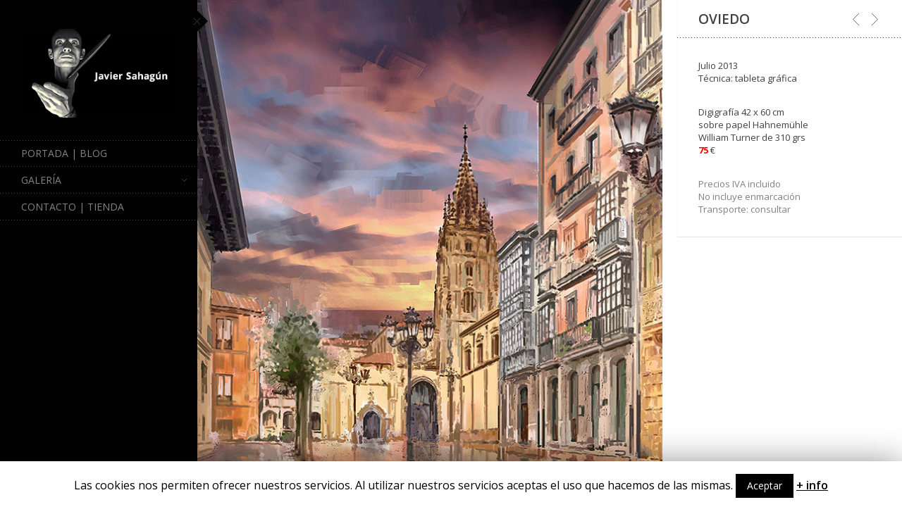

--- FILE ---
content_type: text/html; charset=UTF-8
request_url: https://www.javiersahagun.com/portfolio/oviedo/
body_size: 7916
content:
<!DOCTYPE html>
<html class="no-js" lang="es">
<head>
    <meta http-equiv="content-type" content="text/html; charset=utf-8">
    <meta name="viewport" content="width=device-width, initial-scale=1, maximum-scale=1"> 
    <title>OVIEDO</title>
    
        
     
    <!-- RSS and pingbacks-->
    <link rel="alternate" type="application/rss+xml" href="https://www.javiersahagun.com/feed/" title="Javier Sahagún latest posts" />
    <link rel="alternate" type="application/rss+xml" href="https://www.javiersahagun.com/comments/feed/" title="Javier Sahagún latest comments" />
    <link rel="pingback" href="https://www.javiersahagun.com/xmlrpc.php" />
	  
	<!-- Theme hook-->
    <link rel='dns-prefetch' href='//platform.twitter.com' />
<link rel='dns-prefetch' href='//apis.google.com' />
<link rel='dns-prefetch' href='//assets.pinterest.com' />
<link rel='dns-prefetch' href='//s.w.org' />
<link rel="alternate" type="application/rss+xml" title="Javier Sahagún &raquo; Feed" href="https://www.javiersahagun.com/feed/" />
<link rel="alternate" type="application/rss+xml" title="Javier Sahagún &raquo; Feed de los comentarios" href="https://www.javiersahagun.com/comments/feed/" />
		<script type="text/javascript">
			window._wpemojiSettings = {"baseUrl":"https:\/\/s.w.org\/images\/core\/emoji\/12.0.0-1\/72x72\/","ext":".png","svgUrl":"https:\/\/s.w.org\/images\/core\/emoji\/12.0.0-1\/svg\/","svgExt":".svg","source":{"concatemoji":"https:\/\/www.javiersahagun.com\/wp-includes\/js\/wp-emoji-release.min.js?ver=5.3.20"}};
			!function(e,a,t){var n,r,o,i=a.createElement("canvas"),p=i.getContext&&i.getContext("2d");function s(e,t){var a=String.fromCharCode;p.clearRect(0,0,i.width,i.height),p.fillText(a.apply(this,e),0,0);e=i.toDataURL();return p.clearRect(0,0,i.width,i.height),p.fillText(a.apply(this,t),0,0),e===i.toDataURL()}function c(e){var t=a.createElement("script");t.src=e,t.defer=t.type="text/javascript",a.getElementsByTagName("head")[0].appendChild(t)}for(o=Array("flag","emoji"),t.supports={everything:!0,everythingExceptFlag:!0},r=0;r<o.length;r++)t.supports[o[r]]=function(e){if(!p||!p.fillText)return!1;switch(p.textBaseline="top",p.font="600 32px Arial",e){case"flag":return s([127987,65039,8205,9895,65039],[127987,65039,8203,9895,65039])?!1:!s([55356,56826,55356,56819],[55356,56826,8203,55356,56819])&&!s([55356,57332,56128,56423,56128,56418,56128,56421,56128,56430,56128,56423,56128,56447],[55356,57332,8203,56128,56423,8203,56128,56418,8203,56128,56421,8203,56128,56430,8203,56128,56423,8203,56128,56447]);case"emoji":return!s([55357,56424,55356,57342,8205,55358,56605,8205,55357,56424,55356,57340],[55357,56424,55356,57342,8203,55358,56605,8203,55357,56424,55356,57340])}return!1}(o[r]),t.supports.everything=t.supports.everything&&t.supports[o[r]],"flag"!==o[r]&&(t.supports.everythingExceptFlag=t.supports.everythingExceptFlag&&t.supports[o[r]]);t.supports.everythingExceptFlag=t.supports.everythingExceptFlag&&!t.supports.flag,t.DOMReady=!1,t.readyCallback=function(){t.DOMReady=!0},t.supports.everything||(n=function(){t.readyCallback()},a.addEventListener?(a.addEventListener("DOMContentLoaded",n,!1),e.addEventListener("load",n,!1)):(e.attachEvent("onload",n),a.attachEvent("onreadystatechange",function(){"complete"===a.readyState&&t.readyCallback()})),(n=t.source||{}).concatemoji?c(n.concatemoji):n.wpemoji&&n.twemoji&&(c(n.twemoji),c(n.wpemoji)))}(window,document,window._wpemojiSettings);
		</script>
		<style type="text/css">
img.wp-smiley,
img.emoji {
	display: inline !important;
	border: none !important;
	box-shadow: none !important;
	height: 1em !important;
	width: 1em !important;
	margin: 0 .07em !important;
	vertical-align: -0.1em !important;
	background: none !important;
	padding: 0 !important;
}
</style>
	<link rel='stylesheet' id='wp-block-library-css'  href='https://www.javiersahagun.com/wp-includes/css/dist/block-library/style.min.css?ver=5.3.20' type='text/css' media='all' />
<link rel='stylesheet' id='contact-form-7-css'  href='https://www.javiersahagun.com/wp-content/plugins/contact-form-7/includes/css/styles.css?ver=5.1.6' type='text/css' media='all' />
<link rel='stylesheet' id='cookie-law-info-css'  href='https://www.javiersahagun.com/wp-content/plugins/cookie-law-info/public/css/cookie-law-info-public.css?ver=1.8.5' type='text/css' media='all' />
<link rel='stylesheet' id='cookie-law-info-gdpr-css'  href='https://www.javiersahagun.com/wp-content/plugins/cookie-law-info/public/css/cookie-law-info-gdpr.css?ver=1.8.5' type='text/css' media='all' />
<link rel='stylesheet' id='rs-plugin-settings-css'  href='https://www.javiersahagun.com/wp-content/plugins/revslider/public/assets/css/settings.css?ver=5.4.5' type='text/css' media='all' />
<style id='rs-plugin-settings-inline-css' type='text/css'>
#rs-demo-id {}
</style>
<link rel='stylesheet' id='parent-style-css'  href='https://www.javiersahagun.com/wp-content/themes/division/style.css?887&#038;ver=5.3.20' type='text/css' media='all' />
<link rel='stylesheet' id='child-style-css'  href='https://www.javiersahagun.com/wp-content/themes/division-child___/style.css?887&#038;ver=2.9.41' type='text/css' media='all' />
<link rel='stylesheet' id='stylesheet-css'  href='https://www.javiersahagun.com/wp-content/themes/division-child___/style.css?ver=5.3.20' type='text/css' media='all' />
<link rel='stylesheet' id='supersized_css-css'  href='https://www.javiersahagun.com/wp-content/themes/division/css/supersized.css?ver=5.3.20' type='text/css' media='all' />
<link rel='stylesheet' id='supersized_shutter_css-css'  href='https://www.javiersahagun.com/wp-content/themes/division/css/supersized.shutter.css?ver=5.3.20' type='text/css' media='all' />
<script type='text/javascript' src='https://www.javiersahagun.com/wp-includes/js/jquery/jquery.js?ver=1.12.4-wp'></script>
<script type='text/javascript' src='https://www.javiersahagun.com/wp-includes/js/jquery/jquery-migrate.min.js?ver=1.4.1'></script>
<script type='text/javascript'>
/* <![CDATA[ */
var Cli_Data = {"nn_cookie_ids":[],"cookielist":[]};
var log_object = {"ajax_url":"https:\/\/www.javiersahagun.com\/wp-admin\/admin-ajax.php"};
/* ]]> */
</script>
<script type='text/javascript' src='https://www.javiersahagun.com/wp-content/plugins/cookie-law-info/public/js/cookie-law-info-public.js?ver=1.8.5'></script>
<script type='text/javascript' src='https://www.javiersahagun.com/wp-content/plugins/revslider/public/assets/js/jquery.themepunch.tools.min.js?ver=5.4.5'></script>
<script type='text/javascript' src='https://www.javiersahagun.com/wp-content/plugins/revslider/public/assets/js/jquery.themepunch.revolution.min.js?ver=5.4.5'></script>
<script type='text/javascript' src='https://www.javiersahagun.com/wp-content/themes/division/js/jquery.isotope.js?ver=5.3.20'></script>
<script type='text/javascript' src='https://www.javiersahagun.com/wp-content/themes/division/js/jquery.hoverIntent.min.js?ver=5.3.20'></script>
<script type='text/javascript' src='https://www.javiersahagun.com/wp-content/themes/division/js/superfish.js?ver=5.3.20'></script>
<script type='text/javascript' src='https://www.javiersahagun.com/wp-content/themes/division/js/lightgallery.js?ver=5.3.20'></script>
<script type='text/javascript' src='https://www.javiersahagun.com/wp-content/themes/division/js/jquery.infinitescroll.js?ver=5.3.20'></script>
<script type='text/javascript' src='https://www.javiersahagun.com/wp-content/themes/division/js/jquery.touchSwipe.min.js?ver=5.3.20'></script>
<script type='text/javascript' src='https://www.javiersahagun.com/wp-content/themes/division/js/jquery.jplayer.min.js?ver=5.3.20'></script>
<script type='text/javascript' src='https://www.javiersahagun.com/wp-content/themes/division/js/jquery.flexslider.js?ver=5.3.20'></script>
<script type='text/javascript' src='https://www.javiersahagun.com/wp-content/themes/division/js/jquery.easing.min.js?ver=5.3.20'></script>
<script type='text/javascript'>
/* <![CDATA[ */
var bk_settings = {"bkajax_ajaxurl":"https:\/\/www.javiersahagun.com\/wp-admin\/admin-ajax.php","bk_jackbox_deeplinking":"","bk_jackbox_show_thumbs":"1","bk_jackbox_use_keyboard":"1","bk_jackbox_fullscreen_scale_content":"1","bk_jackbox_use_twitter":"0","bk_jackbox_use_google":"0","bk_jackbox_use_pinterest":"0","bk_jackbox_use_facebook":"0","bk_jackbox_content_image_popup":"1","bk_back_to_top_enabled":"1"};
/* ]]> */
</script>
<script type='text/javascript' src='https://www.javiersahagun.com/wp-content/themes/division/js/functions.js?ver=5.3.20'></script>
<link rel='https://api.w.org/' href='https://www.javiersahagun.com/wp-json/' />
<link rel="EditURI" type="application/rsd+xml" title="RSD" href="https://www.javiersahagun.com/xmlrpc.php?rsd" />
<link rel="wlwmanifest" type="application/wlwmanifest+xml" href="https://www.javiersahagun.com/wp-includes/wlwmanifest.xml" /> 
<link rel='prev' title='URRIELLU' href='https://www.javiersahagun.com/portfolio/urriellu/' />
<link rel='next' title='CENTRO NIEMEYER  (AVILÉS)' href='https://www.javiersahagun.com/portfolio/centro-niemeyer-aviles/' />
<meta name="generator" content="WordPress 5.3.20" />
<link rel="canonical" href="https://www.javiersahagun.com/portfolio/oviedo/" />
<link rel='shortlink' href='https://www.javiersahagun.com/?p=1884' />
<link rel="alternate" type="application/json+oembed" href="https://www.javiersahagun.com/wp-json/oembed/1.0/embed?url=https%3A%2F%2Fwww.javiersahagun.com%2Fportfolio%2Foviedo%2F" />
<link rel="alternate" type="text/xml+oembed" href="https://www.javiersahagun.com/wp-json/oembed/1.0/embed?url=https%3A%2F%2Fwww.javiersahagun.com%2Fportfolio%2Foviedo%2F&#038;format=xml" />
<meta name="generator" content="Powered by Slider Revolution 5.4.5 - responsive, Mobile-Friendly Slider Plugin for WordPress with comfortable drag and drop interface." />
<link href="//fonts.googleapis.com/css?family=Open+Sans:regular,700&subset=latin-ext" rel="stylesheet" type="text/css">
<link href="//fonts.googleapis.com/css?family=Open+Sans:regular&subset=latin-ext" rel="stylesheet" type="text/css">
<link href="//fonts.googleapis.com/css?family=Open+Sans:600&subset=latin-ext" rel="stylesheet" type="text/css">
<style type="text/css">/*-----------------Header------------------*/
.bk-fixed-header-left #bk-logo-wrap {margin-top: 1px; margin-bottom: 32px;}
.bk-fixed-header-top #bk-logo-wrap, .bk-classic-header-top #bk-logo-wrap {margin-top: 10px;}
.bk-fixed-header-top .sf-menu > li.menu-item, .bk-classic-header-top .sf-menu > li.menu-item {padding-top: 30px; padding-bottom: 30px;}
.bk-fixed-header-top #bk-header-social-wrapper, .bk-classic-header-top #bk-header-social-wrapper {margin-top: 20px;}
.bk-fixed-header-top #bk-wpml-language-switcher-wrapper, .bk-classic-header-top #bk-wpml-language-switcher-wrapper {margin-top: 0px;}
#bk-responsive-navigation-header {height: 50px;}
@media only screen and (max-width: 768px) { .bk-fixed-header-left #bk-mobile-logo-wrap, .bk-fixed-header-top #bk-mobile-logo-wrap, .bk-classic-header-top #bk-mobile-logo-wrap {margin-left: 10px;}}
/*-----------------Theme Fonts------------------*/
body{font-family:"Open Sans",Helvetica,Arial,Garuda,sans-serif; font-weight:400; font-size:13px; line-height:18px; }
h1{font-family:"Open Sans"; font-weight:400; font-size:30px; }
h2{font-family:"Open Sans"; font-weight:400; font-size:26px; }
h3{font-family:"Open Sans"; font-weight:400; font-size:22px; }
h4{font-family:"Open Sans"; font-weight:400; font-size:18px; }
h5{font-family:"Open Sans"; font-weight:400; font-size:16px; }
h6{font-family:"Open Sans"; font-weight:400; font-size:14px; }
.bk-stacked-menu > li > a, .sf-menu > li > a {font-family:"Open Sans"; font-weight:400; font-size:14px; }
.bk-stacked-menu li a span.bk-description, .sf-menu li a span.bk-description {font-family:"Open Sans"; font-weight:400; font-size:12px; line-height:12px; }
.bk-stacked-menu ul li a, ul.sf-menu ul.sub-menu li.menu-item > a {font-family:"Open Sans"; font-weight:400; font-size:12px; line-height:12px; }
a.bk-load-more-button, div.bk-pagination-wrap {font-family:"Open Sans"; font-weight:400; font-size:13px; }
h3.widget-title, .content-separator, div.bk-tabs ul.ui-tabs-nav li a {font-family:"Open Sans"; font-weight:400; font-size:13px; line-height:13px; }
ul.bk-recent-posts-widget span.widget-post-title {font-family:"Open Sans"; font-weight:400; font-size:13px; }
h1.page-entry-title {font-family:"Open Sans"; font-weight:400; font-size:24px; }
div.bk-portfolio-title-wrap h1.bk-portfolio-title {font-family:"Open Sans"; font-weight:600; font-size:19px; }
div.portfolio-thumb-title-meta-wrap	h4.portfolio-thumb-title {font-family:"Open Sans"; font-weight:600; font-size:14px; }
div.portfolio-thumb-title-meta-wrap span.porfolio-thumb-tags {font-family:"Open Sans"; font-weight:400; font-size:10px; }
li.portfolio-item .portfolio-thumb-description-title {font-family:"Open Sans"; font-weight:400; font-size:13px; }
h1.post-entry-title {font-family:"Open Sans"; font-weight:400; font-size:24px; }
h3.post-entry-title {font-family:"Open Sans"; font-weight:400; font-size:16px; }
body{background-position:left top;background-repeat:repeat;background-color:#ffffff;background-attachment:fixed;}
body, input[type="text"], input[type="search"], inpup[type="password"] textarea{color:#404040;}
body a{color:#909090;}
body a:hover{color:#FF4629;}
.single-page .bk-fixed-page, .page .bk-fixed-page, .archive .bk-fixed-page, .home .bk-fixed-page, .search .bk-fixed-page, .single-post #bk-content-wrap, .single-portfolio article.description_right_with_meta div.bk-portfolio-content-wrap, .single-portfolio article.description_left_with_meta div.bk-portfolio-content-wrap, .single-portfolio article.description_right_no_meta div.bk-portfolio-content-wrap, .single-portfolio article.description_left_no_meta div.bk-portfolio-content-wrap, .single-portfolio .bk-fixed-page article.fullwidth_meta_right div.bk-portfolio-content-wrap, .single-portfolio .bk-fixed-page article.fullwidth_meta_left div.bk-portfolio-content-wrap, .single-portfolio .bk-fixed-page article.fullwidth_no_meta div.bk-portfolio-content-wrap, .single-portfolio .bk-fixed-page article.fullwidth_meta_top div.bk-portfolio-content-wrap, .single-portfolio .bk-fixed-page article.fullwidth_meta_bottom div.bk-portfolio-content-wrap{background-position:left top;background-repeat:repeat;background-color:#FFFFFF;background-attachment:scroll;}
h3.widget-title span, .content-separator span.title {border-bottom-color:#404040;}
div.bk-img-overlay {background-color:#000000;}
div.bk-img-overlay {background-color:rgba(0,0,0,0.75);}
div.bk-img-overlay {color:#FFFFFF;}
div.title_and_tags div.portfolio-thumb-title-meta-wrap h4.portfolio-thumb-title, div.title_and_cats div.portfolio-thumb-title-meta-wrap	h4.portfolio-thumb-title {border-bottom-color:#FFFFFF;}
div.portfolio-thumb-title-meta-wrap span.porfolio-thumb-tags a, div.portfolio-thumb-title-meta-wrap span.porfolio-thumb-tags span {color:#CCCCCC;}
div.portfolio-thumb-title-meta-wrap span.porfolio-thumb-tags a:hover {color:#FFFFFF;}
ol.bk_comment_list li.comment div.content-wrap, div.bk-testimonial-body, ol.bk_comment_list div#respond, ul.bk-recent-comments-widget div.bk-recent-comment {background-color:#F8F8F8 ;}
ol.bk_comment_list li.comment div.content-wrap span.comment-tip, ul.bk-recent-comments-widget div.bk-recent-comment:after { border-right-color:#F8F8F8 ; }
div.testimonial-tip {border-top-color:#F8F8F8;}
input[type="text"], input[type="search"], input[type="password"], textarea, input[type="email"] {border-color:#F8F8F8 ;}
input[type="text"], input[type="search"], input[type="password"], textarea, input[type="email"] {background-color:#F8F8F8 ;}
input[type="text"]:focus, input[type="search"]:focus, input[type="password"]:focus, textarea:focus, input[type="email"]:focus {border-color:#E4E4E4 ;}
input[type="text"]:focus, input[type="search"]:focus, input[type="password"]:focus, textarea:focus, input[type="email"]:focus {background-color:#FFFFFF ;}
#bk-header{background-position:left top;background-repeat:repeat;background-color:#020202;background-attachment:scroll;}
#bk-header.bk-collapsible-header #bk-navigation-toggle:after{border-color: transparent; border-left-color:#020202}
@media only screen and (max-width: 767px) {#bk-header.bk-collapsible-header #bk-navigation-toggle:after{border-color: transparent; border-top-color:#020202}}
#bk-header.bk-classic-header-top.bk-collapsible-header #bk-navigation-toggle:after, #bk-header.bk-fixed-header-top.bk-collapsible-header #bk-navigation-toggle:after{border-color: transparent; border-top-color:#020202}
#bk-header {color:#c4c4c4;}
#bk-header a{color:#ffffff;}
#bk-header a:hover, #bk-wpml-language-switcher ul li.bk-active a{color:#ffffff;}
#bk-header .bk-stacked-menu li a, #bk-header ul.sf-menu > li.menu-item > a, .sf-menu li.menu-item > a, #bk-header .sf-menu li.menu-item > a:visited, #bk-header .menu li.menu-item a {color:#828282;}
#bk-header .bk-stacked-menu li > a:hover, #bk-header .bk-stacked-menu li.current-menu-item > a, #bk-header .bk-stacked-menu li.current-menu-ancestor > a, #bk-header ul.sf-menu > li.menu-item > a:hover, #bk-header ul.sf-menu li.menu-item.current-menu-item > a, #bk-header ul.sf-menu li.menu-item.current-menu-ancestor > a, #bk-header .sf-menu li.menu-item:hover > a, #bk-header .sf-menu li.menu-item.sfHover > a, #bk-header .menu li.menu-item a:hover, .menu li.menu-item a:hover, #bk-header .menu li.current-menu-item a, #bk-header .menu li.current-menu-ancestor a, .menu li.current-menu-item a {color:#ffffff;}
ul.sf-menu ul.sub-menu {background-color:#ffffff;}
a.bk-load-more-button, div.bk-pagination-wrap {background-color:#FFFFFF ;}
a.bk-load-more-button, ul.bk-pagination li a {color:#909090 ;}
a.bk-load-more-button:hover, ul.bk-pagination li.current a, ul.bk-pagination li a:hover {color:#404040 ;}
#bk-header ul.portfolio-filter li a {color:#808080;}
#bk-header ul.portfolio-filter li a:hover, #bk-header ul.portfolio-filter li.current a  {color:#404040;}
ul.portfolio-filter li a {color:#808080;}
ul.portfolio-filter li a:hover, ul.portfolio-filter li.current a  {color:#404040;}
li.portfolio-item div.portfolio-thumb-description-wrap {background-color:#FFFFFF;}
li.portfolio-item div.portfolio-thumb-description-wrap:after {border-bottom-color:#FFFFFF;}
h3.post-entry-title a, span.widget-post-title a {color:#404040 ;}
h3.post-entry-title a:hover, span.widget-post-title a:hover {color:#808080 ;}
div.bk-quote-post-format-featured-inner-wrap {background-color:#404040 ;}
div.bk-quote-post-format-featured-inner-wrap {color:#FFFFFF ;}
div.bk-chat-post-format-featured-inner-wrap {background-color:#404040 ;}
div.bk-chat-post-format-featured-inner-wrap {color:#FFFFFF ;}
div.bk-link-post-format-featured-inner-wrap {background-color:#404040 ;}
div.bk-link-post-format-featured-inner-wrap a{color:#FFFFFF ;}
div.bk-link-post-format-featured-inner-wrap a:hover{color:#FF4629 ;}
div.bk-status-post-format-featured-inner-wrap {background-color:#404040 ;}
div.bk-status-post-format-featured-inner-wrap {color:#FFFFFF ;}
div.bk-status-post-format-featured-inner-wrap a{color:#FF4629 ;}
div.bk-status-post-format-featured-inner-wrap a:hover{color:#FFFFFF ;}
div.bk-chat-post-format-featured-inner-wrap {background-color:#404040 ;}
div.bk-chat-post-format-featured-inner-wrap {color:#FFFFFF ;}
article.bk-post-summary {background-color:#FFFFFF;}
article.bk-post-summary.format-image div.bk-blog-content-wrap:after, article.bk-post-summary.format-standard div.bk-blog-content-wrap:after, article.bk-post-summary.format-quote div.bk-blog-content-wrap:after, article.bk-post-summary.format-link div.bk-blog-content-wrap:after, article.bk-post-summary.format-chat div.bk-blog-content-wrap:after, article.bk-post-summary.format-status div.bk-blog-content-wrap:after {border-bottom-color:#FFFFFF;}
a.bk_button, div#respond p.form-submit input[type=submit], div.bk-protected-form-wrap input[type=submit], a.comment-reply-link, span.bk-cancel-reply-link, a.comment-edit-link, li.widget .tagcloud a, input[type=submit].wpcf7-submit {color:#909090; border-color: #909090;}
a.bk_button:hover, div#respond p.form-submit input[type=submit]:hover, div.bk-protected-form-wrap input[type=submit]:hover, a.comment-reply-link:hover, span.bk-cancel-reply-link:hover, a.comment-edit-link:hover, li.widget .tagcloud a:hover, input[type=submit].wpcf7-submit:hover {color:#404040; border-color: #404040;}
em.bk_highlight {background-color: #FF4629;}
em.bk_highlight {color:#FFFFFF;}
div.bk-progress-bar-base {background-color: #F8F8F8;}
div.bk-progress-bar {background-color:#FF4629;}
div.bk-pricing-table-column-wrap {background-color:#FFFFFF ;}
div.bk-pricing-table-column-wrap {border-color:#808080 ;}
div.bk-pricing-table-feature.bk_alternate {background-color:#F8F8F8 ;}
div.bk-tabs ul.ui-tabs-nav li a, div.bk-toggle-header, div.bk-toggle.bk-toggle-closed div.bk-toggle-header {color:#909090 ;}
div.bk-tabs ul.ui-tabs-nav li.ui-tabs-selected a, div.bk-tabs ul.ui-tabs-nav li.ui-tabs-active a, div.bk-tabs ul.ui-tabs-nav li:hover a, div.bk-toggle-header:hover, div.bk-toggle-header.ui-state-active, div.bk-toggle div.bk-toggle-header {color:#404040 ;}
</style><script type="text/javascript">function setREVStartSize(e){
				try{ var i=jQuery(window).width(),t=9999,r=0,n=0,l=0,f=0,s=0,h=0;					
					if(e.responsiveLevels&&(jQuery.each(e.responsiveLevels,function(e,f){f>i&&(t=r=f,l=e),i>f&&f>r&&(r=f,n=e)}),t>r&&(l=n)),f=e.gridheight[l]||e.gridheight[0]||e.gridheight,s=e.gridwidth[l]||e.gridwidth[0]||e.gridwidth,h=i/s,h=h>1?1:h,f=Math.round(h*f),"fullscreen"==e.sliderLayout){var u=(e.c.width(),jQuery(window).height());if(void 0!=e.fullScreenOffsetContainer){var c=e.fullScreenOffsetContainer.split(",");if (c) jQuery.each(c,function(e,i){u=jQuery(i).length>0?u-jQuery(i).outerHeight(!0):u}),e.fullScreenOffset.split("%").length>1&&void 0!=e.fullScreenOffset&&e.fullScreenOffset.length>0?u-=jQuery(window).height()*parseInt(e.fullScreenOffset,0)/100:void 0!=e.fullScreenOffset&&e.fullScreenOffset.length>0&&(u-=parseInt(e.fullScreenOffset,0))}f=u}else void 0!=e.minHeight&&f<e.minHeight&&(f=e.minHeight);e.c.closest(".rev_slider_wrapper").css({height:f})					
				}catch(d){console.log("Failure at Presize of Slider:"+d)}
			};</script>
<!-- Theme Version --><meta name="generator" content="Division 2.9.41"></head>
<body class="portfolio-template-default single single-portfolio postid-1884 single-format-standard bk-fixed-header-left bk-none bk-collapsible-header">
  <div id="bk-main-wrap">
	<header id="bk-header" class="clearfix bk_responsive_header_menu_child_pages_expanded bk-collapsible-header bk-fixed-header-left" role="banner"><div id="bk-responsive-navigation-header" class="clearfix"><span id="bk-responsive-navigation-toggle"></span></div><div id="bk-header-inner-wrap" class="clearfix"><div id="bk-header-social-wrapper"><ul class="bk-social-icons"></ul>	</div><div id="bk-logo-wrap"><a href="https://www.javiersahagun.com"><img class="bk-theme-logo standard with-retina-replacement" src="http://www.javiersahagun.com/wp-content/uploads/2014/04/Logo.png" alt="Javier Sahagún" /><img width="280" class="bk-theme-logo retina" src="http://www.javiersahagun.com/wp-content/uploads/2014/04/Logo_retina.png" alt="Javier Sahagún" /></a></div><nav id="nav-main" class="clearfix" role="navigation"><div id="fullwidth_navigation" class="menu-main_menu_2-container"><ul id="bk-responsive-menu" class="bk-stacked-menu"><li id="menu-item-1841" class="menu-item menu-item-type-post_type menu-item-object-page menu-item-home bk-sub-menu-item"><a class="bk-menu-item-anchor"  href="https://www.javiersahagun.com/">Portada | Blog</a></li>
<li id="menu-item-2723" class="menu-item menu-item-type-custom menu-item-object-custom menu-item-has-children bk-sub-menu-item"><a class="bk-menu-item-anchor"  href="#">Galería</a>
<ul class="sub-menu bk-sub-menu">
	<li id="menu-item-2309" class="menu-item menu-item-type-post_type menu-item-object-page bk-sub-menu-item"><a class="bk-menu-item-anchor"  href="https://www.javiersahagun.com/galeria-piedra/">Piedra</a></li>
	<li id="menu-item-2326" class="menu-item menu-item-type-post_type menu-item-object-page bk-sub-menu-item"><a class="bk-menu-item-anchor"  href="https://www.javiersahagun.com/galeria-fauna/">Fauna</a></li>
	<li id="menu-item-2202" class="menu-item menu-item-type-post_type menu-item-object-page bk-sub-menu-item"><a class="bk-menu-item-anchor"  href="https://www.javiersahagun.com/paisajes/">Paisajes</a></li>
	<li id="menu-item-1862" class="menu-item menu-item-type-post_type menu-item-object-page bk-sub-menu-item"><a class="bk-menu-item-anchor"  href="https://www.javiersahagun.com/galeria-ahora/">Asturias</a></li>
	<li id="menu-item-2887" class="menu-item menu-item-type-post_type menu-item-object-page bk-sub-menu-item"><a class="bk-menu-item-anchor"  href="https://www.javiersahagun.com/retratos/">Retratos</a></li>
	<li id="menu-item-1852" class="menu-item menu-item-type-post_type menu-item-object-page bk-sub-menu-item"><a class="bk-menu-item-anchor"  href="https://www.javiersahagun.com/galeria-antes/">Antes (1980-2012)</a></li>
	<li id="menu-item-2080" class="menu-item menu-item-type-post_type menu-item-object-page bk-sub-menu-item"><a class="bk-menu-item-anchor"  href="https://www.javiersahagun.com/galeria-lovecraft-collection/">Lovecraft Collection</a></li>
</ul>
</li>
<li id="menu-item-1865" class="menu-item menu-item-type-post_type menu-item-object-page bk-sub-menu-item"><a class="bk-menu-item-anchor"  href="https://www.javiersahagun.com/contacto/">Contacto | Tienda</a></li>
</ul></div><div id="responsive_navigation" class="menu-main_menu_2-container"><ul id="bk-responsive-menu" class="bk-stacked-menu"><li id="responsive-menu-item-1841" class="menu-item menu-item-type-post_type menu-item-object-page menu-item-home bk-sub-menu-item"><a class="bk-menu-item-anchor"  href="https://www.javiersahagun.com/">Portada | Blog</a></li>
<li id="responsive-menu-item-2723" class="menu-item menu-item-type-custom menu-item-object-custom menu-item-has-children bk-sub-menu-item"><a class="bk-menu-item-anchor"  href="#">Galería</a>
<ul class="sub-menu bk-sub-menu">
	<li id="responsive-menu-item-2309" class="menu-item menu-item-type-post_type menu-item-object-page bk-sub-menu-item"><a class="bk-menu-item-anchor"  href="https://www.javiersahagun.com/galeria-piedra/">Piedra</a></li>
	<li id="responsive-menu-item-2326" class="menu-item menu-item-type-post_type menu-item-object-page bk-sub-menu-item"><a class="bk-menu-item-anchor"  href="https://www.javiersahagun.com/galeria-fauna/">Fauna</a></li>
	<li id="responsive-menu-item-2202" class="menu-item menu-item-type-post_type menu-item-object-page bk-sub-menu-item"><a class="bk-menu-item-anchor"  href="https://www.javiersahagun.com/paisajes/">Paisajes</a></li>
	<li id="responsive-menu-item-1862" class="menu-item menu-item-type-post_type menu-item-object-page bk-sub-menu-item"><a class="bk-menu-item-anchor"  href="https://www.javiersahagun.com/galeria-ahora/">Asturias</a></li>
	<li id="responsive-menu-item-2887" class="menu-item menu-item-type-post_type menu-item-object-page bk-sub-menu-item"><a class="bk-menu-item-anchor"  href="https://www.javiersahagun.com/retratos/">Retratos</a></li>
	<li id="responsive-menu-item-1852" class="menu-item menu-item-type-post_type menu-item-object-page bk-sub-menu-item"><a class="bk-menu-item-anchor"  href="https://www.javiersahagun.com/galeria-antes/">Antes (1980-2012)</a></li>
	<li id="responsive-menu-item-2080" class="menu-item menu-item-type-post_type menu-item-object-page bk-sub-menu-item"><a class="bk-menu-item-anchor"  href="https://www.javiersahagun.com/galeria-lovecraft-collection/">Lovecraft Collection</a></li>
</ul>
</li>
<li id="responsive-menu-item-1865" class="menu-item menu-item-type-post_type menu-item-object-page bk-sub-menu-item"><a class="bk-menu-item-anchor"  href="https://www.javiersahagun.com/contacto/">Contacto | Tienda</a></li>
</ul></div></nav><div id="bk-header-tagline" class="clearfix"></div><div id="bk-responsive-header-social-wrapper"><ul class="bk-social-icons"></ul>	</div></div><span id="bk-navigation-toggle"><span id="bk-toggle-button"></span></span><div id="bk-header-shadow"></div></header><div id="bk-content-outer-wrap" class="" role="document"><style>div#bk-content-wrap{padding:0px; padding-bottom: 0px;}</style><div id="bk-fullscreen-background-wrap">
  	<div id="bk-content-inner-wrap" class="bk-fullwidth-page ">
		<div id="bk-main-wrap" class="row-fluid">
			<div id="bk-content-wrap" class="span12">
				<article id="portfolio-1884" class="row-fluid bk-portfolio-item post-1884 portfolio type-portfolio status-publish format-standard has-post-thumbnail hentry filter-galeria-ahora description_right_no_meta"><div class="bk-portfolio-featured-wrap span8 pull-left"><div class="bk-portfolio-featured-inner-wrap"><img width="666" height="850" src="https://www.javiersahagun.com/wp-content/uploads/2014/04/dibujo-oviedo.jpg" class="attachment-fullsize wp-post-image" alt="" srcset="https://www.javiersahagun.com/wp-content/uploads/2014/04/dibujo-oviedo.jpg 666w, https://www.javiersahagun.com/wp-content/uploads/2014/04/dibujo-oviedo-235x300.jpg 235w, https://www.javiersahagun.com/wp-content/uploads/2014/04/dibujo-oviedo-480x613.jpg 480w" sizes="(max-width: 666px) 100vw, 666px" /></div></div><div class="bk-portfolio-content-wrap span4 pull-right"><div class="bk-portfolio-title-wrap"><h1 class="bk-portfolio-title entry-title">OVIEDO</h1><ul class="portfolio-top-nav"><li><a title="CENTRO NIEMEYER  (AVILÉS)" class="prev-portfolio-entry-link" href="https://www.javiersahagun.com/portfolio/centro-niemeyer-aviles/"></a></li><li><a title="URRIELLU" class="next-portfolio-entry-link" href="https://www.javiersahagun.com/portfolio/urriellu/"></a></li></ul></div><div class="bk-portfolio-description-wrap clearfix "><div class="bk-portfolio-description-inner-wrap"><div class="bk-accordion" data-closeable="0" data-collapsed="0"><p>Julio 2013<br />Técnica: tableta gráfica</p>
<p>Digigrafía 42 x 60 cm<br />sobre papel Hahnemühle <br />William Turner de 310 grs<br /><span style="color: #ff0000;"><strong>75</strong></span> €</p>
<p><span style="color: #808080;">Precios IVA incluido<br />No incluye enmarcación<br />Transporte: consultar</span></p>
</div><span class="bk-post-hatom-meta"><span class="entry-title">OVIEDO</span><time datetime="1397499458" class="post-date date updated" pubdate>lunes, abril 14, 2014</time><span class="vcard author"><span class="fn">Javier Sahagún</span></span></span></div></div><div class="clearfix"></div> </div></article>			</div>
		</div>
		<!-- END #bk-main-wrap -->
	</div>
	<!-- END #bk-content-inner-wrap-->
  </div>
<!-- END #bk-fullscreen-background-wrap-->
	  <div class="clearfix"></div><footer class="bk-footer-outer-wrap with_content"><div class="bk-footer-content"><div class="row-fluid bk-footer-inner-content"><div class="span12"><p style="text-align: center;"><a href="http://www.javiersahagun.com/contacto/"><span style="color: #ff0000;">Contacto</span></a>   I  <a title="Aviso Legal" href="http://www.javiersahagun.com/aviso-legal/"> <span style="color: #ff0000;">Aviso Legal </span></a>  I   <span style="color: #ff0000;">Política de privacidad</span><br />
<span style="color: #808080;"> © Javier Sahagún 2014</span></p>
</div></div></div></footer>	 </div><!-- END #bk-content-outer-wrap-->
   </div> <!-- end of #bk-main-wrap -->
 <!-- WP Footer Theme Hook -->
<div id="cookie-law-info-bar"><span>Las cookies nos permiten ofrecer nuestros servicios. Al utilizar nuestros servicios aceptas el uso que hacemos de las mismas. <a role='button' tabindex='0' data-cli_action="accept" id="cookie_action_close_header"  class="medium cli-plugin-button cli-plugin-main-button cookie_action_close_header cli_action_button" style="display:inline-block; ">Aceptar</a> <a href='http://www.javiersahagun.com/cookies' id="CONSTANT_OPEN_URL" target="_blank"  class="cli-plugin-main-link"  style="display:inline-block;" >+ info</a></span></div><div id="cookie-law-info-again" style="display:none;"><span id="cookie_hdr_showagain">Información sobre las cookies</span></div><div class="cli-modal" id="cliSettingsPopup" tabindex="-1" role="dialog" aria-labelledby="cliSettingsPopup" aria-hidden="true">
  <div class="cli-modal-dialog" role="document">
    <div class="cli-modal-content cli-bar-popup">
      <button type="button" class="cli-modal-close" id="cliModalClose">
        <svg class="" viewBox="0 0 24 24"><path d="M19 6.41l-1.41-1.41-5.59 5.59-5.59-5.59-1.41 1.41 5.59 5.59-5.59 5.59 1.41 1.41 5.59-5.59 5.59 5.59 1.41-1.41-5.59-5.59z"></path><path d="M0 0h24v24h-24z" fill="none"></path></svg>
        <span class="wt-cli-sr-only">Cerrar</span>
      </button>
      <div class="cli-modal-body">
        <div class="cli-container-fluid cli-tab-container">
    <div class="cli-row">
        <div class="cli-col-12 cli-align-items-stretch cli-px-0">
            <div class="cli-privacy-overview">
                <h4>Privacy Overview</h4>                                   
                <div class="cli-privacy-content">
                    <div class="cli-privacy-content-text">This website uses cookies to improve your experience while you navigate through the website. Out of these cookies, the cookies that are categorized as necessary are stored on your browser as they are essential for the working of basic functionalities of the website. We also use third-party cookies that help us analyze and understand how you use this website. These cookies will be stored in your browser only with your consent. You also have the option to opt-out of these cookies. But opting out of some of these cookies may have an effect on your browsing experience.</div>
                </div>
                <a class="cli-privacy-readmore" data-readmore-text="Mostrar más" data-readless-text="Mostrar menos"></a>            </div>
        </div>  
        <div class="cli-col-12 cli-align-items-stretch cli-px-0 cli-tab-section-container">
              
                            <div class="cli-tab-section">
                    <div class="cli-tab-header">
                        <a role="button" tabindex="0" class="cli-nav-link cli-settings-mobile" data-target="necessary" data-toggle="cli-toggle-tab" >
                            Necesarias 
                        </a>
                    
                    <span class="cli-necessary-caption">Siempre activado</span>                     </div>
                    <div class="cli-tab-content">
                        <div class="cli-tab-pane cli-fade" data-id="necessary">
                            <p>Necessary cookies are absolutely essential for the website to function properly. This category only includes cookies that ensures basic functionalities and security features of the website. These cookies do not store any personal information.</p>
                        </div>
                    </div>
                </div>
              
                       
        </div>
    </div> 
</div> 
      </div>
    </div>
  </div>
</div>
<div class="cli-modal-backdrop cli-fade cli-settings-overlay"></div>
<div class="cli-modal-backdrop cli-fade cli-popupbar-overlay"></div>
<script type="text/javascript">
  /* <![CDATA[ */
  cli_cookiebar_settings='{"animate_speed_hide":"500","animate_speed_show":"500","background":"#fff","border":"#020202","border_on":false,"button_1_button_colour":"#000","button_1_button_hover":"#000000","button_1_link_colour":"#fff","button_1_as_button":true,"button_1_new_win":false,"button_2_button_colour":"#020202","button_2_button_hover":"#020202","button_2_link_colour":"#020202","button_2_as_button":false,"button_2_hidebar":false,"button_3_button_colour":"#000","button_3_button_hover":"#000000","button_3_link_colour":"#fff","button_3_as_button":true,"button_3_new_win":false,"button_4_button_colour":"#000","button_4_button_hover":"#000000","button_4_link_colour":"#62a329","button_4_as_button":false,"font_family":"inherit","header_fix":false,"notify_animate_hide":true,"notify_animate_show":false,"notify_div_id":"#cookie-law-info-bar","notify_position_horizontal":"right","notify_position_vertical":"bottom","scroll_close":false,"scroll_close_reload":false,"accept_close_reload":false,"reject_close_reload":false,"showagain_tab":false,"showagain_background":"#fff","showagain_border":"#000","showagain_div_id":"#cookie-law-info-again","showagain_x_position":"100px","text":"#000","show_once_yn":false,"show_once":"10000","logging_on":false,"as_popup":false,"popup_overlay":true,"bar_heading_text":"","cookie_bar_as":"banner","popup_showagain_position":"bottom-right","widget_position":"left"}';
  /* ]]> */
</script><script type='text/javascript'>
/* <![CDATA[ */
var wpcf7 = {"apiSettings":{"root":"https:\/\/www.javiersahagun.com\/wp-json\/contact-form-7\/v1","namespace":"contact-form-7\/v1"}};
/* ]]> */
</script>
<script type='text/javascript' src='https://www.javiersahagun.com/wp-content/plugins/contact-form-7/includes/js/scripts.js?ver=5.1.6'></script>
<script type='text/javascript' src='https://www.javiersahagun.com/wp-includes/js/jquery/ui/core.min.js?ver=1.11.4'></script>
<script type='text/javascript' src='https://www.javiersahagun.com/wp-includes/js/jquery/ui/widget.min.js?ver=1.11.4'></script>
<script type='text/javascript' src='https://www.javiersahagun.com/wp-includes/js/jquery/ui/tabs.min.js?ver=1.11.4'></script>
<script type='text/javascript' src='https://www.javiersahagun.com/wp-includes/js/jquery/ui/accordion.min.js?ver=1.11.4'></script>
<script type='text/javascript' src='//platform.twitter.com/widgets.js?ver=5.3.20'></script>
<script type='text/javascript' src='//apis.google.com/js/plusone.js?ver=5.3.20'></script>
<script type='text/javascript' src='//assets.pinterest.com/js/pinit.js?ver=5.3.20'></script>
<script type='text/javascript' src='https://www.javiersahagun.com/wp-includes/js/wp-embed.min.js?ver=5.3.20'></script>
</body><!-- END body -->
</html><!-- END html -->

--- FILE ---
content_type: text/css
request_url: https://www.javiersahagun.com/wp-content/themes/division-child___/style.css?887&ver=2.9.41
body_size: 38
content:
/*
Theme Name: Division
Description: Child theme for Division.
Author: Javier Sahagun
Version: 2.9.41
Tags: light, fixed-width, custom-background, custom-colors, custom-header, theme-options, translation-ready
Template: division
*/

@media only screen and (max-width: 768px) {

	.bk-sub-menu {
		display: block !important;
	}

	.sf-sub-indicator {
		display: none;
	}

	#responsive_navigation ul.bk-stacked-menu span.sf-sub-indicator {
		display: none;
	}
	
}

--- FILE ---
content_type: text/javascript
request_url: https://www.javiersahagun.com/wp-content/themes/division/js/functions.js?ver=5.3.20
body_size: 26032
content:
jQuery("html").removeClass("no-js").addClass("js");  // remove no-js class -> js javascript enabled

/*
Copyright (c) 2012, Jarrod Overson All rights reserved.

Redistribution and use in source and binary forms, with or without modification, are permitted provided that the following conditions are met:

Redistributions of source code must retain the above copyright notice, this list of conditions and the following disclaimer.
Redistributions in binary form must reproduce the above copyright notice, this list of conditions and the following disclaimer
in the documentation and/or other materials provided with the distribution. The names of its contributors may not be used
to endorse or promote products derived from this software without specific prior written permission.
THIS SOFTWARE IS PROVIDED BY THE COPYRIGHT HOLDERS AND CONTRIBUTORS "AS IS" AND ANY EXPRESS OR IMPLIED WARRANTIES, 
INCLUDING, BUT NOT LIMITED TO, THE IMPLIED WARRANTIES OF MERCHANTABILITY AND FITNESS FOR A PARTICULAR PURPOSE ARE DISCLAIMED. 
IN NO EVENT SHALL JARROD OVERSON BE LIABLE FOR ANY DIRECT, INDIRECT, INCIDENTAL, SPECIAL, EXEMPLARY, OR CONSEQUENTIAL DAMAGES 
(INCLUDING, BUT NOT LIMITED TO, PROCUREMENT OF SUBSTITUTE GOODS OR SERVICES; LOSS OF USE, DATA, OR PROFITS; OR BUSINESS INTERRUPTION) 
HOWEVER CAUSED AND ON ANY THEORY OF LIABILITY, WHETHER IN CONTRACT, STRICT LIABILITY, OR TORT (INCLUDING NEGLIGENCE OR OTHERWISE) 
ARISING IN ANY WAY OUT OF THE USE OF THIS SOFTWARE, EVEN IF ADVISED OF THE POSSIBILITY OF SUCH DAMAGE.
*/


;(function ( $, window) {
  "use strict";

  var defaults = {
      pulses   : 1,
      interval : 0,
      returnDelay : 0,
      duration : 500
    };

  $.fn.pulse = function(properties, options, callback) {
    // $(...).pulse('destroy');
    var stop = properties === 'destroy';

    if (typeof options === 'function') {
      callback = options;
      options = {};
    }

    options = $.extend({}, defaults, options);

    if (!(options.interval >= 0))    options.interval = 0;
    if (!(options.returnDelay >= 0)) options.returnDelay = 0;
    if (!(options.duration >= 0))    options.duration = 500;
    if (!(options.pulses >= -1))     options.pulses = 1;
    if (typeof callback !== 'function') callback = function(){};

    return this.each(function () {
      var el = $(this),
          property,
          original = {};

      var data = el.data('pulse') || {};
      data.stop = stop;
      el.data('pulse', data);

      for (property in properties) {
        if (properties.hasOwnProperty(property)) original[property] = el.css(property);
      }

      var timesPulsed = 0;

      function animate() {
        if (el.data('pulse').stop) return;
        if (options.pulses > -1 && ++timesPulsed > options.pulses) return callback.apply(el);
        el.animate(
          properties,
          {
            duration : options.duration / 2,
            complete : function(){
              window.setTimeout(function(){
                el.animate(original, {
                  duration : options.duration / 2,
                  complete : function() {
                    window.setTimeout(animate, options.interval);
                  }
                });
              },options.returnDelay);
            }
          }
        );
      }

      animate();
    });
  };

})( jQuery, window, document );

//Common utils namespace with 
;(function ($, window, undefined) {
	// declare namespace and add it to the window gloabl var
	window.Bk_Helper_Functions = window.Bk_Helper_Functions || {};
	
			Bk_Helper_Functions = {
				
				/**
				 * Get light gallery selectors 
				 * 
				 * Neede to porpelry set gallery id since gallery id is simply index of item on page among all other light galleries
				 * 
				 * $item - jquery item it can be grid, carousell or button
				 */
				get_light_gallery_id: function ( $item ) {
					return $( ".bk-portfolio-wrap, .bk-blog-outer-wrap" ).index( $item );
				},	
					
				/**
				 * Lightgallery args - get common lightgallery args used during lightgallery plugin init
				 */
				get_light_gallery_args: function() {
					
					var selector = '';
					var gallery_id = 1;
					
					var mode = "lg-slide";
					var loop = true;
					var escKey = true;
					var keyPress = true;
					var mousewheel = true;
					var download = false;
					var counter = true;
					var progressBar = true;
					var autoplayControls = true;
					var fullScreen = ( typeof bk_settings["bk_jackbox_fullscreen_scale_content"] != undefined && bk_settings["bk_jackbox_fullscreen_scale_content"] == "1" ) ? true : false;
					var zoom = true;
					var actualSize = true;
					var hash = ( typeof bk_settings["bk_jackbox_deeplinking"] != undefined && bk_settings["bk_jackbox_deeplinking"] == "1" ) ? true : false;
					
					var facebook = ( typeof bk_settings["bk_jackbox_use_facebook"] != undefined && bk_settings["bk_jackbox_use_facebook"] == "1" ) ? true : false;
					var twitter = ( typeof bk_settings["bk_jackbox_use_twitter"] != undefined && bk_settings["bk_jackbox_use_twitter"] == "1" ) ? true : false;
					var googlePlus = ( typeof bk_settings["bk_jackbox_use_google"] != undefined && bk_settings["bk_jackbox_use_google"] == "1" ) ? true : false;
					var pinterest = ( typeof bk_settings["bk_jackbox_use_pinterest"] != undefined && bk_settings["bk_jackbox_use_pinterest"] == "1" ) ? true : false;
					
					var share = true;
					
					if( !facebook && !twitter && !googlePlus & !pinterest ) {
						share = false;
					}
					
					var thumbnail = ( typeof bk_settings["bk_jackbox_show_thumbs"] != undefined && bk_settings["bk_jackbox_show_thumbs"] == "1" ) ? true : false;
					var showThumbByDefault = true;
					var loadYoutubeThumbnail = true;
					var loadVimeoThumbnail = true;
					
					var args = { 
							  // core
							  selector: selector,
							  //selectWithin: selectWithin,
							  mode: mode, // "lg-slide"
							  preload: 1,
							  useLeft: false,
							  controls: true,
							  loop: loop,
							  escKey: escKey,
							  keyPress: keyPress,
							  mousewheel: mousewheel,
							  
							  // toolbar controls
							  download: download,
							  counter: counter,
							  progressBar: progressBar,
							  autoplayControls: autoplayControls,
	
							  //fullscreen
							  fullScreen: fullScreen,
							  
							  //pager
							  pager: false,
							  
							  //zoom
							  zoom: zoom,
							  actualSize: actualSize,
							  enableZoomAfter: 100,
							  
							  //hash
							  hash: hash,
							  galleryId: gallery_id, 
							  
							  //social pugin
							  share: share,
						      facebook: facebook,
						      facebookDropdownText: 'Facebook',
						      twitter: twitter,
						      twitterDropdownText: 'Twitter',
						      googlePlus: googlePlus,
						      googlePlusDropdownText: 'Google+',
						      pinterest: pinterest,
						      pinterestDropdownText: 'Pinterest',
							  
							  // thumbs
							  pullCaptionUp: true,
							  thumbnail: thumbnail,
							  showThumbByDefault: showThumbByDefault,
							  exThumbImage : "data-thumb-image",
							  currentPagerPosition : "middle",
							  thumbWidth:	100,
							  thumbContHeight: 120,
							  thumbMargin: 10,
							  loadYoutubeThumbnail: loadYoutubeThumbnail,
							  loadVimeoThumbnail: loadVimeoThumbnail,
							  loadDailymotionThumbnail: false,
							  youtubeThumbSize: "mqdefault",
							  vimeoThumbSize: "thumbnail_medium",
							  
							  //video
							  videoMaxWidth: '75%',
					};
					
					return args;
					
				},	
					
				
			};
	
}(jQuery, window));	


//Generated by CoffeeScript 1.6.2
/*
jQuery Waypoints - v2.0.2
Copyright (c) 2011-2013 Caleb Troughton
Dual licensed under the MIT license and GPL license.
https://github.com/imakewebthings/jquery-waypoints/blob/master/licenses.txt
*/
;(function(){var t=[].indexOf||function(t){for(var e=0,n=this.length;e<n;e++){if(e in this&&this[e]===t)return e}return-1},e=[].slice;(function(t,e){if(typeof define==="function"&&define.amd){return define("waypoints",["jquery"],function(n){return e(n,t)})}else{return e(t.jQuery,t)}})(this,function(n,r){var i,o,l,s,f,u,a,c,h,d,p,y,v,w,g,m;i=n(r);c=t.call(r,"ontouchstart")>=0;s={horizontal:{},vertical:{}};f=1;a={};u="waypoints-context-id";p="resize.waypoints";y="scroll.waypoints";v=1;w="waypoints-waypoint-ids";g="waypoint";m="waypoints";o=function(){function t(t){var e=this;this.$element=t;this.element=t[0];this.didResize=false;this.didScroll=false;this.id="context"+f++;this.oldScroll={x:t.scrollLeft(),y:t.scrollTop()};this.waypoints={horizontal:{},vertical:{}};t.data(u,this.id);a[this.id]=this;t.bind(y,function(){var t;if(!(e.didScroll||c)){e.didScroll=true;t=function(){e.doScroll();return e.didScroll=false};return r.setTimeout(t,n[m].settings.scrollThrottle)}});t.bind(p,function(){var t;if(!e.didResize){e.didResize=true;t=function(){n[m]("refresh");return e.didResize=false};return r.setTimeout(t,n[m].settings.resizeThrottle)}})}t.prototype.doScroll=function(){var t,e=this;t={horizontal:{newScroll:this.$element.scrollLeft(),oldScroll:this.oldScroll.x,forward:"right",backward:"left"},vertical:{newScroll:this.$element.scrollTop(),oldScroll:this.oldScroll.y,forward:"down",backward:"up"}};if(c&&(!t.vertical.oldScroll||!t.vertical.newScroll)){n[m]("refresh")}n.each(t,function(t,r){var i,o,l;l=[];o=r.newScroll>r.oldScroll;i=o?r.forward:r.backward;n.each(e.waypoints[t],function(t,e){var n,i;if(r.oldScroll<(n=e.offset)&&n<=r.newScroll){return l.push(e)}else if(r.newScroll<(i=e.offset)&&i<=r.oldScroll){return l.push(e)}});l.sort(function(t,e){return t.offset-e.offset});if(!o){l.reverse()}return n.each(l,function(t,e){if(e.options.continuous||t===l.length-1){return e.trigger([i])}})});return this.oldScroll={x:t.horizontal.newScroll,y:t.vertical.newScroll}};t.prototype.refresh=function(){var t,e,r,i=this;r=n.isWindow(this.element);e=this.$element.offset();this.doScroll();t={horizontal:{contextOffset:r?0:e.left,contextScroll:r?0:this.oldScroll.x,contextDimension:this.$element.width(),oldScroll:this.oldScroll.x,forward:"right",backward:"left",offsetProp:"left"},vertical:{contextOffset:r?0:e.top,contextScroll:r?0:this.oldScroll.y,contextDimension:r?n[m]("viewportHeight"):this.$element.height(),oldScroll:this.oldScroll.y,forward:"down",backward:"up",offsetProp:"top"}};return n.each(t,function(t,e){return n.each(i.waypoints[t],function(t,r){var i,o,l,s,f;i=r.options.offset;l=r.offset;o=n.isWindow(r.element)?0:r.$element.offset()[e.offsetProp];if(n.isFunction(i)){i=i.apply(r.element)}else if(typeof i==="string"){i=parseFloat(i);if(r.options.offset.indexOf("%")>-1){i=Math.ceil(e.contextDimension*i/100)}}r.offset=o-e.contextOffset+e.contextScroll-i;if(r.options.onlyOnScroll&&l!=null||!r.enabled){return}if(l!==null&&l<(s=e.oldScroll)&&s<=r.offset){return r.trigger([e.backward])}else if(l!==null&&l>(f=e.oldScroll)&&f>=r.offset){return r.trigger([e.forward])}else if(l===null&&e.oldScroll>=r.offset){return r.trigger([e.forward])}})})};t.prototype.checkEmpty=function(){if(n.isEmptyObject(this.waypoints.horizontal)&&n.isEmptyObject(this.waypoints.vertical)){this.$element.unbind([p,y].join(" "));return delete a[this.id]}};return t}();l=function(){function t(t,e,r){var i,o;r=n.extend({},n.fn[g].defaults,r);if(r.offset==="bottom-in-view"){r.offset=function(){var t;t=n[m]("viewportHeight");if(!n.isWindow(e.element)){t=e.$element.height()}return t-n(this).outerHeight()}}this.$element=t;this.element=t[0];this.axis=r.horizontal?"horizontal":"vertical";this.callback=r.handler;this.context=e;this.enabled=r.enabled;this.id="waypoints"+v++;this.offset=null;this.options=r;e.waypoints[this.axis][this.id]=this;s[this.axis][this.id]=this;i=(o=t.data(w))!=null?o:[];i.push(this.id);t.data(w,i)}t.prototype.trigger=function(t){if(!this.enabled){return}if(this.callback!=null){this.callback.apply(this.element,t)}if(this.options.triggerOnce){return this.destroy()}};t.prototype.disable=function(){return this.enabled=false};t.prototype.enable=function(){this.context.refresh();return this.enabled=true};t.prototype.destroy=function(){delete s[this.axis][this.id];delete this.context.waypoints[this.axis][this.id];return this.context.checkEmpty()};t.getWaypointsByElement=function(t){var e,r;r=n(t).data(w);if(!r){return[]}e=n.extend({},s.horizontal,s.vertical);return n.map(r,function(t){return e[t]})};return t}();d={init:function(t,e){var r;if(e==null){e={}}if((r=e.handler)==null){e.handler=t}this.each(function(){var t,r,i,s;t=n(this);i=(s=e.context)!=null?s:n.fn[g].defaults.context;if(!n.isWindow(i)){i=t.closest(i)}i=n(i);r=a[i.data(u)];if(!r){r=new o(i)}return new l(t,r,e)});n[m]("refresh");return this},disable:function(){return d._invoke(this,"disable")},enable:function(){return d._invoke(this,"enable")},destroy:function(){return d._invoke(this,"destroy")},prev:function(t,e){return d._traverse.call(this,t,e,function(t,e,n){if(e>0){return t.push(n[e-1])}})},next:function(t,e){return d._traverse.call(this,t,e,function(t,e,n){if(e<n.length-1){return t.push(n[e+1])}})},_traverse:function(t,e,i){var o,l;if(t==null){t="vertical"}if(e==null){e=r}l=h.aggregate(e);o=[];this.each(function(){var e;e=n.inArray(this,l[t]);return i(o,e,l[t])});return this.pushStack(o)},_invoke:function(t,e){t.each(function(){var t;t=l.getWaypointsByElement(this);return n.each(t,function(t,n){n[e]();return true})});return this}};n.fn[g]=function(){var t,r;r=arguments[0],t=2<=arguments.length?e.call(arguments,1):[];if(d[r]){return d[r].apply(this,t)}else if(n.isFunction(r)){return d.init.apply(this,arguments)}else if(n.isPlainObject(r)){return d.init.apply(this,[null,r])}else if(!r){return n.error("jQuery Waypoints needs a callback function or handler option.")}else{return n.error("The "+r+" method does not exist in jQuery Waypoints.")}};n.fn[g].defaults={context:r,continuous:true,enabled:true,horizontal:false,offset:0,triggerOnce:false};h={refresh:function(){return n.each(a,function(t,e){return e.refresh()})},viewportHeight:function(){var t;return(t=r.innerHeight)!=null?t:i.height()},aggregate:function(t){var e,r,i;e=s;if(t){e=(i=a[n(t).data(u)])!=null?i.waypoints:void 0}if(!e){return[]}r={horizontal:[],vertical:[]};n.each(r,function(t,i){n.each(e[t],function(t,e){return i.push(e)});i.sort(function(t,e){return t.offset-e.offset});r[t]=n.map(i,function(t){return t.element});return r[t]=n.unique(r[t])});return r},above:function(t){if(t==null){t=r}return h._filter(t,"vertical",function(t,e){return e.offset<=t.oldScroll.y})},below:function(t){if(t==null){t=r}return h._filter(t,"vertical",function(t,e){return e.offset>t.oldScroll.y})},left:function(t){if(t==null){t=r}return h._filter(t,"horizontal",function(t,e){return e.offset<=t.oldScroll.x})},right:function(t){if(t==null){t=r}return h._filter(t,"horizontal",function(t,e){return e.offset>t.oldScroll.x})},enable:function(){return h._invoke("enable")},disable:function(){return h._invoke("disable")},destroy:function(){return h._invoke("destroy")},extendFn:function(t,e){return d[t]=e},_invoke:function(t){var e;e=n.extend({},s.vertical,s.horizontal);return n.each(e,function(e,n){n[t]();return true})},_filter:function(t,e,r){var i,o;i=a[n(t).data(u)];if(!i){return[]}o=[];n.each(i.waypoints[e],function(t,e){if(r(i,e)){return o.push(e)}});o.sort(function(t,e){return t.offset-e.offset});return n.map(o,function(t){return t.element})}};n[m]=function(){var t,n;n=arguments[0],t=2<=arguments.length?e.call(arguments,1):[];if(h[n]){return h[n].apply(null,t)}else{return h.aggregate.call(null,n)}};n[m].settings={resizeThrottle:100,scrollThrottle:30};return i.load(function(){return n[m]("refresh")})})}).call(this);

/**
 * Copyright (c) 2007-2012 Ariel Flesler - aflesler(at)gmail(dot)com | http://flesler.blogspot.com
 * Dual licensed under MIT and GPL.
 * @author Ariel Flesler
 * @version 1.4.4
 */
;(function($){var h=$.scrollTo=function(a,b,c){$(window).scrollTo(a,b,c)};h.defaults={axis:'xy',duration:parseFloat($.fn.jquery)>=1.3?0:1,limit:true};h.window=function(a){return $(window)._scrollable()};$.fn._scrollable=function(){return this.map(function(){var a=this,isWin=!a.nodeName||$.inArray(a.nodeName.toLowerCase(),['iframe','#document','html','body'])!=-1;if(!isWin)return a;var b=(a.contentWindow||a).document||a.ownerDocument||a;return/webkit/i.test(navigator.userAgent)||b.compatMode=='BackCompat'?b.body:b.documentElement})};$.fn.scrollTo=function(e,f,g){if(typeof f=='object'){g=f;f=0}if(typeof g=='function')g={onAfter:g};if(e=='max')e=9e9;g=$.extend({},h.defaults,g);f=f||g.duration;g.queue=g.queue&&g.axis.length>1;if(g.queue)f/=2;g.offset=both(g.offset);g.over=both(g.over);return this._scrollable().each(function(){if(e==null)return;var d=this,$elem=$(d),targ=e,toff,attr={},win=$elem.is('html,body');switch(typeof targ){case'number':case'string':if(/^([+-]=)?\d+(\.\d+)?(px|%)?$/.test(targ)){targ=both(targ);break}targ=$(targ,this);if(!targ.length)return;case'object':if(targ.is||targ.style)toff=(targ=$(targ)).offset()}$.each(g.axis.split(''),function(i,a){var b=a=='x'?'Left':'Top',pos=b.toLowerCase(),key='scroll'+b,old=d[key],max=h.max(d,a);if(toff){attr[key]=toff[pos]+(win?0:old-$elem.offset()[pos]);if(g.margin){attr[key]-=parseInt(targ.css('margin'+b))||0;attr[key]-=parseInt(targ.css('border'+b+'Width'))||0}attr[key]+=g.offset[pos]||0;if(g.over[pos])attr[key]+=targ[a=='x'?'width':'height']()*g.over[pos]}else{var c=targ[pos];attr[key]=c.slice&&c.slice(-1)=='%'?parseFloat(c)/100*max:c}if(g.limit&&/^\d+$/.test(attr[key]))attr[key]=attr[key]<=0?0:Math.min(attr[key],max);if(!i&&g.queue){if(old!=attr[key])animate(g.onAfterFirst);delete attr[key]}});animate(g.onAfter);function animate(a){$elem.animate(attr,f,g.easing,a&&function(){a.call(this,e,g)})}}).end()};h.max=function(a,b){var c=b=='x'?'Width':'Height',scroll='scroll'+c;if(!$(a).is('html,body'))return a[scroll]-$(a)[c.toLowerCase()]();var d='client'+c,html=a.ownerDocument.documentElement,body=a.ownerDocument.body;return Math.max(html[scroll],body[scroll])-Math.min(html[d],body[d])};function both(a){return typeof a=='object'?a:{top:a,left:a}}})(jQuery);
/*----------------------------------------------------------------------------------
All jquery stuff is placed in this file
----------------------------------------------------------------------------------*/
  // modified Isotope methods for gutters in masonry
  jQuery.Bk_Isotope.prototype._getMasonryGutterColumns = function() {
    var gutter = this.options.masonry && this.options.masonry.gutterWidth || 0;
        containerWidth = this.element.width();
  
    this.masonry.columnWidth = this.options.masonry && this.options.masonry.columnWidth ||
                  // or use the size of the first item
                  this.$filteredAtoms.outerWidth(true) ||
                  // if there's no items, use size of container
                  containerWidth;

    this.masonry.columnWidth += gutter;

    this.masonry.cols = Math.floor( ( containerWidth + gutter ) / this.masonry.columnWidth );
    this.masonry.cols = Math.max( this.masonry.cols, 1 );
  };

  jQuery.Bk_Isotope.prototype._masonryReset = function() {
    // layout-specific props
    this.masonry = {};
    // FIXME shouldn't have to call this again
    this._getMasonryGutterColumns();
    var i = this.masonry.cols;
    this.masonry.colYs = [];
    while (i--) {
      this.masonry.colYs.push( 0 );
    }
  };

  jQuery.Bk_Isotope.prototype._masonryResizeChanged = function() {
    var prevSegments = this.masonry.cols;
    // update cols/rows
    this._getMasonryGutterColumns();
    // return if updated cols/rows is not equal to previous
    return ( this.masonry.cols !== prevSegments );
  };

 /*
  * Scroll to fixed plugin
  * 
  */
 (function(a){a.isScrollToFixed=function(b){return a(b).data("ScrollToFixed")!==undefined};a.ScrollToFixed=function(d,h){var k=this;k.$el=a(d);k.el=d;k.$el.data("ScrollToFixed",k);var c=false;var F=k.$el;var G;var D;var p;var C=0;var q=0;var i=-1;var e=-1;var t=null;var y;var f;function u(){F.trigger("preUnfixed.ScrollToFixed");j();F.trigger("unfixed.ScrollToFixed");e=-1;C=F.offset().top;q=F.offset().left;if(k.options.offsets){q+=(F.offset().left-F.position().left)}if(i==-1){i=q}G=F.css("position");c=true;if(k.options.bottom!=-1){F.trigger("preFixed.ScrollToFixed");w();F.trigger("fixed.ScrollToFixed")}}function m(){var H=k.options.limit;if(!H){return 0}if(typeof(H)==="function"){return H.apply(F)}return H}function o(){return G==="fixed"}function x(){return G==="absolute"}function g(){return !(o()||x())}function w(){if(!o()){t.css({display:F.css("display"),width:F.outerWidth(true),height:F.outerHeight(true),"float":F.css("float")});cssOptions={position:"fixed",top:k.options.bottom==-1?s():"",bottom:k.options.bottom==-1?"":k.options.bottom,"margin-left":"0px"};if(!k.options.dontSetWidth){cssOptions.width=F.width()}F.css(cssOptions);F.addClass("scroll-to-fixed-fixed");if(k.options.className){F.addClass(k.options.className)}G="fixed"}}function b(){var I=m();var H=q;if(k.options.removeOffsets){H=0;I=I-C}cssOptions={position:"absolute",top:I,left:H,"margin-left":"0px",bottom:""};if(!k.options.dontSetWidth){cssOptions.width=F.width()}F.css(cssOptions);G="absolute"}function j(){if(!g()){e=-1;t.css("display","none");F.css({width:"",position:D,left:"",top:p.top,"margin-left":""});F.removeClass("scroll-to-fixed-fixed");if(k.options.className){F.removeClass(k.options.className)}G=null}}function v(H){if(H!=e){F.css("left",q-H);e=H}}function s(){var H=k.options.marginTop;if(!H){return 0}if(typeof(H)==="function"){return H.apply(F)}return H}function z(){if(!a.isScrollToFixed(F)){return}var J=c;if(!c){u()}var H=a(window).scrollLeft();var K=a(window).scrollTop();var I=m();if(k.options.minWidth&&a(window).width()<k.options.minWidth){if(!g()||!J){n();F.trigger("preUnfixed.ScrollToFixed");j();F.trigger("unfixed.ScrollToFixed")}}else{if(k.options.bottom==-1){if(I>0&&K>=I-s()){if(!x()||!J){n();F.trigger("preAbsolute.ScrollToFixed");b();F.trigger("unfixed.ScrollToFixed")}}else{if(K>=C-s()){if(!o()||!J){n();F.trigger("preFixed.ScrollToFixed");w();e=-1;F.trigger("fixed.ScrollToFixed")}v(H)}else{if(!g()||!J){n();F.trigger("preUnfixed.ScrollToFixed");j();F.trigger("unfixed.ScrollToFixed")}}}}else{if(I>0){if(K+a(window).height()-F.outerHeight(true)>=I-(s()||-l())){if(o()){n();F.trigger("preUnfixed.ScrollToFixed");if(D==="absolute"){b()}else{j()}F.trigger("unfixed.ScrollToFixed")}}else{if(!o()){n();F.trigger("preFixed.ScrollToFixed");w()}v(H);F.trigger("fixed.ScrollToFixed")}}else{v(H)}}}}function l(){if(!k.options.bottom){return 0}return k.options.bottom}function n(){var H=F.css("position");if(H=="absolute"){F.trigger("postAbsolute.ScrollToFixed")}else{if(H=="fixed"){F.trigger("postFixed.ScrollToFixed")}else{F.trigger("postUnfixed.ScrollToFixed")}}}var B=function(H){if(F.is(":visible")){c=false;z()}};var E=function(H){z()};var A=function(){var I=document.body;if(document.createElement&&I&&I.appendChild&&I.removeChild){var K=document.createElement("div");if(!K.getBoundingClientRect){return null}K.innerHTML="x";K.style.cssText="position:fixed;top:100px;";I.appendChild(K);var L=I.style.height,M=I.scrollTop;I.style.height="3000px";I.scrollTop=500;var H=K.getBoundingClientRect().top;I.style.height=L;var J=(H===100);I.removeChild(K);I.scrollTop=M;return J}return null};var r=function(H){H=H||window.event;if(H.preventDefault){H.preventDefault()}H.returnValue=false};k.init=function(){k.options=a.extend({},a.ScrollToFixed.defaultOptions,h);k.$el.css("z-index",k.options.zIndex);t=a("<div />");G=F.css("position");D=F.css("position");p=a.extend({},F.offset());if(g()){k.$el.after(t)}a(window).bind("resize.ScrollToFixed",B);a(window).bind("scroll.ScrollToFixed",E);if(k.options.preFixed){F.bind("preFixed.ScrollToFixed",k.options.preFixed)}if(k.options.postFixed){F.bind("postFixed.ScrollToFixed",k.options.postFixed)}if(k.options.preUnfixed){F.bind("preUnfixed.ScrollToFixed",k.options.preUnfixed)}if(k.options.postUnfixed){F.bind("postUnfixed.ScrollToFixed",k.options.postUnfixed)}if(k.options.preAbsolute){F.bind("preAbsolute.ScrollToFixed",k.options.preAbsolute)}if(k.options.postAbsolute){F.bind("postAbsolute.ScrollToFixed",k.options.postAbsolute)}if(k.options.fixed){F.bind("fixed.ScrollToFixed",k.options.fixed)}if(k.options.unfixed){F.bind("unfixed.ScrollToFixed",k.options.unfixed)}if(k.options.spacerClass){t.addClass(k.options.spacerClass)}F.bind("resize.ScrollToFixed",function(){t.height(F.height())});F.bind("scroll.ScrollToFixed",function(){F.trigger("preUnfixed.ScrollToFixed");j();F.trigger("unfixed.ScrollToFixed");z()});F.bind("detach.ScrollToFixed",function(H){r(H);F.trigger("preUnfixed.ScrollToFixed");j();F.trigger("unfixed.ScrollToFixed");a(window).unbind("resize.ScrollToFixed",B);a(window).unbind("scroll.ScrollToFixed",E);F.unbind(".ScrollToFixed");k.$el.removeData("ScrollToFixed")});B()};k.init()};a.ScrollToFixed.defaultOptions={marginTop:0,limit:0,bottom:-1,zIndex:1000};a.fn.scrollToFixed=function(b){return this.each(function(){(new a.ScrollToFixed(this,b))})}})(jQuery); 
  

/*!
 * imagesLoaded PACKAGED v3.0.4
 * JavaScript is all like "You images are done yet or what?"
 */

 (function(){"use strict";function e(){}function t(e,t){for(var n=e.length;n--;)if(e[n].listener===t)return n;return-1}var n=e.prototype;n.getListeners=function(e){var t,n,i=this._getEvents();if("object"==typeof e){t={};for(n in i)i.hasOwnProperty(n)&&e.test(n)&&(t[n]=i[n])}else t=i[e]||(i[e]=[]);return t},n.flattenListeners=function(e){var t,n=[];for(t=0;e.length>t;t+=1)n.push(e[t].listener);return n},n.getListenersAsObject=function(e){var t,n=this.getListeners(e);return n instanceof Array&&(t={},t[e]=n),t||n},n.addListener=function(e,n){var i,r=this.getListenersAsObject(e),o="object"==typeof n;for(i in r)r.hasOwnProperty(i)&&-1===t(r[i],n)&&r[i].push(o?n:{listener:n,once:!1});return this},n.on=n.addListener,n.addOnceListener=function(e,t){return this.addListener(e,{listener:t,once:!0})},n.once=n.addOnceListener,n.defineEvent=function(e){return this.getListeners(e),this},n.defineEvents=function(e){for(var t=0;e.length>t;t+=1)this.defineEvent(e[t]);return this},n.removeListener=function(e,n){var i,r,o=this.getListenersAsObject(e);for(r in o)o.hasOwnProperty(r)&&(i=t(o[r],n),-1!==i&&o[r].splice(i,1));return this},n.off=n.removeListener,n.addListeners=function(e,t){return this.manipulateListeners(!1,e,t)},n.removeListeners=function(e,t){return this.manipulateListeners(!0,e,t)},n.manipulateListeners=function(e,t,n){var i,r,o=e?this.removeListener:this.addListener,s=e?this.removeListeners:this.addListeners;if("object"!=typeof t||t instanceof RegExp)for(i=n.length;i--;)o.call(this,t,n[i]);else for(i in t)t.hasOwnProperty(i)&&(r=t[i])&&("function"==typeof r?o.call(this,i,r):s.call(this,i,r));return this},n.removeEvent=function(e){var t,n=typeof e,i=this._getEvents();if("string"===n)delete i[e];else if("object"===n)for(t in i)i.hasOwnProperty(t)&&e.test(t)&&delete i[t];else delete this._events;return this},n.emitEvent=function(e,t){var n,i,r,o,s=this.getListenersAsObject(e);for(r in s)if(s.hasOwnProperty(r))for(i=s[r].length;i--;)n=s[r][i],o=n.listener.apply(this,t||[]),(o===this._getOnceReturnValue()||n.once===!0)&&this.removeListener(e,s[r][i].listener);return this},n.trigger=n.emitEvent,n.emit=function(e){var t=Array.prototype.slice.call(arguments,1);return this.emitEvent(e,t)},n.setOnceReturnValue=function(e){return this._onceReturnValue=e,this},n._getOnceReturnValue=function(){return this.hasOwnProperty("_onceReturnValue")?this._onceReturnValue:!0},n._getEvents=function(){return this._events||(this._events={})},"function"==typeof define&&define.amd?define(function(){return e}):"undefined"!=typeof module&&module.exports?module.exports=e:this.EventEmitter=e}).call(this),function(e){"use strict";var t=document.documentElement,n=function(){};t.addEventListener?n=function(e,t,n){e.addEventListener(t,n,!1)}:t.attachEvent&&(n=function(t,n,i){t[n+i]=i.handleEvent?function(){var t=e.event;t.target=t.target||t.srcElement,i.handleEvent.call(i,t)}:function(){var n=e.event;n.target=n.target||n.srcElement,i.call(t,n)},t.attachEvent("on"+n,t[n+i])});var i=function(){};t.removeEventListener?i=function(e,t,n){e.removeEventListener(t,n,!1)}:t.detachEvent&&(i=function(e,t,n){e.detachEvent("on"+t,e[t+n]);try{delete e[t+n]}catch(i){e[t+n]=void 0}});var r={bind:n,unbind:i};"function"==typeof define&&define.amd?define(r):e.eventie=r}(this),function(e){"use strict";function t(e,t){for(var n in t)e[n]=t[n];return e}function n(e){return"[object Array]"===c.call(e)}function i(e){var t=[];if(n(e))t=e;else if("number"==typeof e.length)for(var i=0,r=e.length;r>i;i++)t.push(e[i]);else t.push(e);return t}function r(e,n){function r(e,n,s){if(!(this instanceof r))return new r(e,n);"string"==typeof e&&(e=document.querySelectorAll(e)),this.elements=i(e),this.options=t({},this.options),"function"==typeof n?s=n:t(this.options,n),s&&this.on("always",s),this.getImages(),o&&(this.jqDeferred=new o.Deferred);var a=this;setTimeout(function(){a.check()})}function c(e){this.img=e}r.prototype=new e,r.prototype.options={},r.prototype.getImages=function(){this.images=[];for(var e=0,t=this.elements.length;t>e;e++){var n=this.elements[e];"IMG"===n.nodeName&&this.addImage(n);for(var i=n.querySelectorAll("img"),r=0,o=i.length;o>r;r++){var s=i[r];this.addImage(s)}}},r.prototype.addImage=function(e){var t=new c(e);this.images.push(t)},r.prototype.check=function(){function e(e,r){return t.options.debug&&a&&s.log("confirm",e,r),t.progress(e),n++,n===i&&t.complete(),!0}var t=this,n=0,i=this.images.length;if(this.hasAnyBroken=!1,!i)return this.complete(),void 0;for(var r=0;i>r;r++){var o=this.images[r];o.on("confirm",e),o.check()}},r.prototype.progress=function(e){this.hasAnyBroken=this.hasAnyBroken||!e.isLoaded;var t=this;setTimeout(function(){t.emit("progress",t,e),t.jqDeferred&&t.jqDeferred.notify(t,e)})},r.prototype.complete=function(){var e=this.hasAnyBroken?"fail":"done";this.isComplete=!0;var t=this;setTimeout(function(){if(t.emit(e,t),t.emit("always",t),t.jqDeferred){var n=t.hasAnyBroken?"reject":"resolve";t.jqDeferred[n](t)}})},o&&(o.fn.imagesLoaded=function(e,t){var n=new r(this,e,t);return n.jqDeferred.promise(o(this))});var f={};return c.prototype=new e,c.prototype.check=function(){var e=f[this.img.src];if(e)return this.useCached(e),void 0;if(f[this.img.src]=this,this.img.complete&&void 0!==this.img.naturalWidth)return this.confirm(0!==this.img.naturalWidth,"naturalWidth"),void 0;var t=this.proxyImage=new Image;n.bind(t,"load",this),n.bind(t,"error",this),t.src=this.img.src},c.prototype.useCached=function(e){if(e.isConfirmed)this.confirm(e.isLoaded,"cached was confirmed");else{var t=this;e.on("confirm",function(e){return t.confirm(e.isLoaded,"cache emitted confirmed"),!0})}},c.prototype.confirm=function(e,t){this.isConfirmed=!0,this.isLoaded=e,this.emit("confirm",this,t)},c.prototype.handleEvent=function(e){var t="on"+e.type;this[t]&&this[t](e)},c.prototype.onload=function(){this.confirm(!0,"onload"),this.unbindProxyEvents()},c.prototype.onerror=function(){this.confirm(!1,"onerror"),this.unbindProxyEvents()},c.prototype.unbindProxyEvents=function(){n.unbind(this.proxyImage,"load",this),n.unbind(this.proxyImage,"error",this)},r}var o=e.jQuery,s=e.console,a=s!==void 0,c=Object.prototype.toString;"function"==typeof define&&define.amd?define(["eventEmitter/EventEmitter","eventie/eventie"],r):e.imagesLoaded=r(e.EventEmitter,e.eventie)}(window); 
 
 


/*
 * check to see if it is on mobile based on screen size mobile and ipad in vertical position
 */
function bk_is_on_mobile() {
	return (jQuery(window).width() <= 768);
}

/*
 * When window is resized and on pageload set min-height css rule for div.bk-post-page-content-outer-wrap with sidebar so dots will always
 * hit bottom of page
 * 
 */
function bk_set_sidebar_height() {
	var $content_wrap = jQuery("div.bk-post-page-content-outer-wrap.with-sidebar-right, div.bk-post-page-content-outer-wrap.with-sidebar-left");
	var $sidebar = $content_wrap.siblings("div.bk-sidebar.bk-secondary-sidebar");
	
	if( bk_is_on_mobile() ) {
		$content_wrap.css({"min-height" : 'none'});
	} else {
		$content_wrap.css({"min-height" : $sidebar.height() + 'px'});
	}
}

function bk_set_port_sidebar_height() {
	var $content_wrap = jQuery("article.fullwidth_meta_right div.bk-portfolio-description-wrap, article.fullwidth_meta_left div.bk-portfolio-description-wrap");
	var $sidebar = $content_wrap.siblings("article.fullwidth_meta_right div.bk-portfolio-meta-wrap, article.fullwidth_meta_left div.bk-portfolio-meta-wrap");
	
	if( bk_is_on_mobile() ) {
		$content_wrap.css({"min-height" : 'none'});
	} else {
		$content_wrap.css({"min-height" : $sidebar.outerHeight() + 'px'});
		
	}
}

document.onreadystatechange = function() {
    if(document.readyState === 'complete') { 
    	bk_set_sidebar_height();
    	bk_set_port_sidebar_height();
	}   
};

/*
 * Handle fullscreen google maps 
 */
function bk_init_background_google_map() {
	
	if( jQuery("body").hasClass("bk-fullscreen-google-maps-enabled") ) {
	
		var marker_image = jQuery("#bk-background-google-map-canvas").data("marker");
		var coords = jQuery("#bk-background-google-map-canvas").data("location");
		var title = jQuery("#bk-background-google-map-canvas").data("title");
		
		coords = coords.split(",");
		
		var location = new google.maps.LatLng(parseFloat(coords[0]), parseFloat(coords[1]));
		
		var mapOptions = {
			zoom: 15,
			mapTypeId: google.maps.MapTypeId.ROADMAP,
			center: location,
			disableDefaultUI: true,
			styles: [
			         {
			        	"stylers": [
			        	      { "saturation": -100 }
			        	]
			          }
			        ]
		};

		var map = new google.maps.Map(document.getElementById('bk-background-google-map-canvas'),
			          mapOptions);
		

		var marker = new google.maps.Marker({
			    map:map,
			    animation: google.maps.Animation.DROP,
			    position: location,
			    icon: marker_image,
			    title: title
		});
	
	}
}

/*----------------------------------------------------------------------------------
document ready function
----------------------------------------------------------------------------------*/   
jQuery(document).ready(function($){
	
	/*
	 * Global vars
	 */
	var thumbs_fadein_offset = 75;  // initial vertical offset in pixels from target position when applying animation for portfolio/gallery/blog fading in thumbs 
	var thumbs_fadein_waterfall_delay = 100; // waterfall delay in ms for blog/portfolio/gallery thumbs - set to 0 if all have to fade in in the same time
	var thumbs_fadein_time = 500; // how long each thumb will animate
	
	/*
	 * Scoial buttons opacity hovers
	 */
	
	jQuery(".bk_social_button_wrap, .bk_blog_social_button_wrap").hover(
		function () {
			jQuery(this).stop().fadeTo('fast', 1);
		},
		function () {
			jQuery(this).stop().fadeTo('fast', 0.5);
		}
	);
	
	
	/*
	 * Navigation hovers
	 */
	var bk_stacked_menu_child_pages_expanded = jQuery("#bk-header").hasClass("bk_stacked_menu_child_pages_expanded");
	
	function bk_open_navigation() {
		if( jQuery(this).hasClass("bk-opening") || ( bk_stacked_menu_child_pages_expanded && jQuery(this).hasClass("current-menu-ancestor") ) ) {
			return true;
		}
		
		jQuery(this).addClass("bk-opening");
		jQuery(this).find("> ul.sub-menu").slideDown(500, function () {
			jQuery(this).parent("li.menu-item").removeClass("bk-opening");
			bk_check_vertical_header_position();
		});
	}
	
	function bk_close_navigation() {
		if( jQuery(this).hasClass("bk-closing") || ( bk_stacked_menu_child_pages_expanded && jQuery(this).hasClass("current-menu-ancestor") ) ) {
			return true;
		}
		
		jQuery(this).addClass("bk-closing");
		
		jQuery(this).find("> ul.sub-menu").slideUp(500, function () {
			jQuery(this).parent("li.menu-item").removeClass("bk-closing");
			bk_check_vertical_header_position();
		});
	}
	
	/*
	 * Handle for responsive and simple stacked menu hovers
	 * 
	 */
	
	jQuery(".bk-stacked-menu li.menu-item").each(function() {
		if( jQuery(this).find(" > .bk-sub-menu ").length ) {
			jQuery(this).find(" > a.bk-menu-item-anchor").append('<span class="sf-sub-indicator"></span>');
		}
	});
	
	jQuery("#fullwidth_navigation .bk-stacked-menu li.menu-item").hoverIntent(bk_open_navigation, bk_close_navigation);
	
	jQuery("#bk-responsive-menu li").each( function() {
	  	if( jQuery("> ul", this).length ) {
	  		var $sub_menu = jQuery("> ul", this);
	  		//$sub_menu.hide();
	  		var $toggle = jQuery('> a > span.sf-sub-indicator', this);
	  		$toggle.addClass("bk-triggered");
	  		$toggle.click( function(event) {
	  			event.preventDefault();
	  			if( $sub_menu.is(":visible") ) {
	  				$sub_menu.slideUp('slow', function() {
	  					$toggle.toggleClass("open");
					  });
	  			} else {
	  				$sub_menu.slideDown('slow', function() {
	  					$toggle.toggleClass("open");
					  });
	  			}		
	  		});	
	  	}	
	  });
	
	
	/*
	 * Superfish dropdown menu handle
	 * 
	 */
	if(jQuery().superfish) {
		 jQuery("ul.sf-menu").superfish({autoArrows: true,
		 								 speed: "fast",
		 								 animation: {opacity:'show', height:'show'},
		 								 delay: 300 });  // call supersubs first, then superfish, so that subs are
	}
	
	/*
	 * this checks for window resize event to see if scroll to fixed plugin should be applied to header
	 * 
	 */
	function bk_check_fixed_horizontal_header() {
		if( !jQuery("#bk-header").hasClass("bk-fixed-header-top") ) {
			return;
		}
		
		if( jQuery(window).width() > 768 && !jQuery.isScrollToFixed('#bk-header.bk-fixed-header-top') ) {
			jQuery('#bk-header.bk-fixed-header-top').scrollToFixed({dontSetWidth : true, minWidth: 768, spacerClass: 'bk-fixed-header-spacer'});
			bk_recalculate_header_hidden_position();
		} else if( jQuery(window).width() <= 768 && jQuery.isScrollToFixed('#bk-header.bk-fixed-header-top') ) {
			jQuery('#bk-header.bk-fixed-header-top').trigger('detach.ScrollToFixed');
			//bk_recalculate_header_hidden_position();
		}
		
	}
	
	
	/*
	 * When window is resize and on page load also call function that will check if vertical naviagation header should
	 * switch position fixed <----> absolute in case if some content is not visible
	 * 
	 */
	function bk_check_vertical_header_position() {
		if( jQuery(window).width() <= 768 || !jQuery("#bk-header").hasClass("bk-fixed-header-left") ) {
			return;
		}
		
		var $header_inner_wrap = jQuery("#bk-header-inner-wrap");
		
		if( $header_inner_wrap.outerHeight() <= jQuery(window).height() - jQuery("#bk-header-tagline").height() ) {
			jQuery("#bk-header").css({'position' : 'fixed', 'height' : 'auto'});
	    } else {
	    	var min_height = $header_inner_wrap.outerHeight() + jQuery("#bk-header-tagline").height();
			jQuery("#bk-header").css({'position' : 'absolute', 'height' : min_height + 'px'});
	    }
	}
	
	jQuery(window).smartresize(function(){
		bk_check_vertical_header_position();
		bk_check_fixed_horizontal_header();
	});
	
	bk_check_vertical_header_position();
	bk_check_fixed_horizontal_header();
	
	jQuery(window).smartresize(function(){
		bk_set_sidebar_height();
	});
	
	bk_set_sidebar_height();
	
	
	
	/*
	 * Navigation toggle handle - shows hides navigation with smooth effect
	 * 
	 * 
	 */
	
	jQuery("#bk-navigation-toggle").click(function(e) {
		var $header_navigation_wrap = jQuery("#bk-header");
		var $content_outer_wrap = jQuery("#bk-content-outer-wrap");
		
		var speed = 500;
		
		//handle classic or fixed menu on the left side
		if( $header_navigation_wrap.hasClass("bk-fixed-header-left") && jQuery(window).width() > 768 ) {  
			if( $header_navigation_wrap.hasClass("bk-collapsed-header") ) { // if header naviagation is collapsed show it
				jQuery(window).trigger('bk_navigation_about_to_open');
				$header_navigation_wrap.stop().animate({"left" : "0px"}, speed, function() {
					$header_navigation_wrap.removeClass("bk-collapsed-header");
			    });
				
				$content_outer_wrap.stop().animate({"margin-left" : "280px"}, speed, function() {
					$header_navigation_wrap.removeClass("bk-navigation-hidden");
					jQuery(window).trigger('bk_navigation_toggled');
			    });
			} else { // otherwise hide it
				jQuery(window).trigger('bk_navigation_about_to_close');
				$header_navigation_wrap.stop().animate({"left" : "-270px"}, speed, function() {
					$header_navigation_wrap.addClass("bk-collapsed-header");
					//jQuery(window).trigger('bk_navigation_toggled');
			    });
				
				$content_outer_wrap.stop().animate({"margin-left" : "10px"}, speed, function() {
					$header_navigation_wrap.addClass("bk-navigation-hidden");
					jQuery(window).trigger('bk_navigation_toggled');
			    });
			}
	    } else if( $header_navigation_wrap.hasClass("bk-classic-header-top") || 
	    		   $header_navigation_wrap.hasClass("bk-fixed-header-top") ) { 
	    	if( $header_navigation_wrap.hasClass("bk-collapsed-header") ) { // if header naviagation is collapsed show it
				jQuery(window).trigger('bk_navigation_about_to_open');
				$header_navigation_wrap.stop().animate({"top" : "0px"}, speed, function() {
					$header_navigation_wrap.removeClass("bk-collapsed-header");
			    });
				
				$content_outer_wrap.stop().animate({"top" : "0px"}, speed, function() {
					$header_navigation_wrap.removeClass("bk-navigation-hidden");
					jQuery(window).trigger('bk_navigation_toggled');
			    });
			} else { // otherwise hide it
				$header_top = ($header_navigation_wrap.height() - 10) * -1; // calculate header position 
				
				jQuery(window).trigger('bk_navigation_about_to_close');
				$header_navigation_wrap.stop().animate({"top" : $header_top + "px"}, speed, function() {
					$header_navigation_wrap.addClass("bk-collapsed-header");
			    });
				
				$content_outer_wrap.stop().animate({"top" : $header_top + "px"}, speed, function() {
					$header_navigation_wrap.removeClass("bk-navigation-hidden");
					jQuery(window).trigger('bk_navigation_toggled');
			    });
			}
	    }
	});
	
	/*
	 * Fix for flex slider not changing its aspect ratio properly when navigation bar is being expandded/collapsed
	 */
	jQuery(window).on('bk_navigation_toggled', function() {
		jQuery('div.flexslider.bk-init-done').each( function() {
			jQuery(this).flexslider("setup");
		});
	});

	
	/*
	 * Responsive Navigation toggle handle - shows hides navigation with smooth effect
	 * 
	 * 
	 */
	
	jQuery("#bk-responsive-navigation-toggle").click(function(e) {
		 if( jQuery(window).width() <= 768 ) { // mobile navigation handle
		    	var $header_navigation_inner_wrap = jQuery("#bk-header-inner-wrap");
		    	var speed = 500;
		    	
		    	if( $header_navigation_inner_wrap.is(":hidden") ) {
					//jQuery(window).trigger('bk_navigation_about_to_open');
					$header_navigation_inner_wrap.stop().slideDown( speed, function() {
						
				    });
				} else { // otherwise hide it
					//jQuery(window).trigger('bk_navigation_about_to_close');
					$header_navigation_inner_wrap.stop().slideUp( speed, function() {
						
				    });	
				}
		 } 
	});
	
	
	//bk-fullscreen-google-maps-enabled
	
	/*
	 * Handle content wrap and overlay fadeout/in when navigation is toggled
	 * 
	 */
	jQuery(window).on('bk_navigation_about_to_close', function() {
		 if( jQuery("body").hasClass("bk-fullscreen-google-maps-enabled") || jQuery("body").hasClass("bk-fullscreen-slideshow-enabled") ) {
			 jQuery("#supersized-overlay").fadeOut('slow');
			 jQuery("#bk-content-inner-wrap").fadeOut('slow'); 
		 }	
	});
	
	jQuery(window).on('bk_navigation_about_to_open', function() {
		 if( jQuery("body").hasClass("bk-fullscreen-google-maps-enabled") || jQuery("body").hasClass("bk-fullscreen-slideshow-enabled") ) {
			 jQuery("#supersized-overlay").fadeIn('slow');
			 jQuery("#bk-content-inner-wrap").fadeIn('slow'); 
		 }  
	});
	
	
	/*
	 * On window resize recalculate header  and content wrap hidden position for horizontal header 
	 * 
	 */
	
	function bk_recalculate_header_hidden_position() {
		var $header_navigation_wrap = jQuery("#bk-header");
		var $content_outer_wrap = jQuery("#bk-content-outer-wrap");
		
		if( ( $header_navigation_wrap.hasClass("bk-classic-header-top") || $header_navigation_wrap.hasClass("bk-fixed-header-top") ) && jQuery(window).width() > 768 ) {
			if( $header_navigation_wrap.hasClass("bk-collapsed-header") ) {
				$header_top = ($header_navigation_wrap.height() - 10) * -1; // calculate header position 
				$header_navigation_wrap.stop().css({"top" : $header_top + "px"});
				$content_outer_wrap.stop().css({"top" : $header_top + "px"});
			} else {
				$header_navigation_wrap.stop().css({"top" : "0px"});
				$content_outer_wrap.stop().css({"top" : "0px"});
			}
		}
	}
	
	jQuery(window).resize(function(){
		bk_recalculate_header_hidden_position();
	});
	
	bk_recalculate_header_hidden_position(); // run this to hide header on load for fixed and classic top position.	
	
	/*
	 * Scrolls to first item that will appear in viewport inside portfolio, gallery, or blog
	 * takes into consideration gutters and other settings to scroll nicely to sweetspot
	 * 
	 * @param
	 * 
	 * offset - offset of rist element in loademore, infinite scroll loaded subset
	 * gutter - port, blog, gallery gutter
	 * 
	 * thumbs_fadein_offset - global var at the top of this page
	 * 
	 */
	function bk_scroll_to_first_element(offset_top, gutter) {
		// scroll to pos - item top offset minus initial fade and swipe offset plus blog gutter
		var scroll_to_pos = offset_top - ( thumbs_fadein_offset + gutter );
		
		if( !bk_is_on_mobile() && jQuery("#bk-header").hasClass("bk-fixed-header-top") ) {
			if( jQuery("#bk-header").hasClass("bk-collapsed-header") ) {
				scroll_to_pos -= 10;
			} else {
				scroll_to_pos -= jQuery("#bk-header").height();
			}
		}
		
		jQuery("body").scrollTo( scroll_to_pos ,'slow' );
	}
	
	/*
	 * this function takes as parameter portfolio container width and optional gutter size and calculates portfolio column widht depening on size
	 * 
	 */
	
	function bk_get_portfolio_column_width( container_width, gutter, portfolio_base_size ) {
		var base_size = 320;
		switch( portfolio_base_size ) {
		  default:
		  case "small":
			 base_size = 320; 
		  break;
		  
		  case "medium":
			 base_size = 328; 
		  break;
			  
		  case "large":
			 base_size = 410; 
		  break;	  
		}
		
		var column_count = Math.ceil(container_width / base_size);  // how many columns will grid have
		if( column_count < 1) {
			column_count = 1;
		}
		var column_width = (container_width - gutter * ( column_count - 1 ) ) / column_count;
		return Math.floor(column_width);
	}
	
	/*
	 * simple stacked gallery handle
	 * 
	 */
	jQuery("ul.bk-stacked-gallery").each(function() {
		bk_show_loading_icon();
		
		var $container = jQuery(this);
		$container.imagesLoaded(function() {
			
			bk_hide_loading_icon();
			bk_fade_in_portfolio_items($container.find("li.bk-stacked-gallery-item"), function() {});
		});
	});
	/*
	 * helper function -> takes colleciton of portfolio items elements and fades in all of them in sequence
	 */
	function bk_fade_in_portfolio_items($items, callback_ready) {
		var loaded = 0;
		$items.each( function(index) {
			var top = jQuery(this).css("top");
			var init_top = "+=" + thumbs_fadein_offset;
			
			
			jQuery(this).css({"opacity" : "0", display: "block", top: init_top});
			jQuery(this).delay(index * thumbs_fadein_waterfall_delay).animate({opacity : "1", top: top}, thumbs_fadein_time, function() {
		    	loaded++;
		    	//console.log("image ready" + index);
		    	if( loaded == $items.length ) {
		    		callback_ready.call();
		    	}
		    });
		    
		    
		    //jQuery(this).delay(index * 50).fadeTo(500, 1);
		});
		
		if( $items.length == 0) {
    		callback_ready.call();
    	}
	}
	
	/*
	 * helper function takes as parameter collection of portfolio items and base size -> sets proper width on portfolio item
	 * in order to fit all layouts -> especially metro layout 
	 * 
	 */
	function bk_set_portfolio_items_sizes( $items, base_column_width, gutter_width, portfolio_layout, container_width ) {
		var fi = 1.6141732283464566929133858267717;
		
		$items.each( function() {
			if( portfolio_layout == "grid" || portfolio_layout == "masonry" ) {
				jQuery(this).width(base_column_width);
			} else if( portfolio_layout == "mixed_masonry") {
				if( jQuery(this).hasClass("portfolio-masonry-small") ) {
					jQuery(this).width(base_column_width);
				} else if ( jQuery(this).hasClass("portfolio-masonry-large") ) {
					var item_width = base_column_width * 2 + gutter_width;
					if( item_width > container_width ) {	// if width of calculate element is bigger than container - only when inside single portfolio item - most propably when description is on the left or right side
						item_width = container_width;
					}
					
					jQuery(this).width(item_width);
				} else if ( jQuery(this).hasClass("portfolio-masonry-x-large") ) {
					jQuery(this).width(base_column_width * 3 + 2 * gutter_width);
				}	
			} else if( portfolio_layout == "metro" ) {
				if( jQuery(this).hasClass("portfolio-grid-1-1") ) {
					jQuery(this).width(base_column_width);
					jQuery(this).find("div.bk-img-wrap").height(Math.round(base_column_width / fi));
				} else if ( jQuery(this).hasClass("portfolio-grid-1-2") ) {
					jQuery(this).width(base_column_width);
					jQuery(this).find("div.bk-img-wrap").height(Math.round(base_column_width / fi) * 2 + gutter_width);
				} else if ( jQuery(this).hasClass("portfolio-grid-2-1") ) {
					var item_width = base_column_width * 2 + gutter_width;
					if( item_width > container_width ) {	// if width of calculate element is bigger than container - only when inside single portfolio item - most propably when description is on the left or right side
						jQuery(this).width(container_width);
						jQuery(this).find("div.bk-img-wrap").height(Math.round(container_width / 2 / fi) );
					} else {
						jQuery(this).width(base_column_width * 2 + gutter_width);
						jQuery(this).find("div.bk-img-wrap").height(Math.round(base_column_width / fi) );
					}	
				} else if ( jQuery(this).hasClass("portfolio-grid-2-2") ) {
					var item_width = base_column_width * 2 + gutter_width;
					if( item_width > container_width ) {	// if width of calculate element is bigger than container - only when inside single portfolio item - most propably when description is on the left or right side
						jQuery(this).width(container_width);
						jQuery(this).find("div.bk-img-wrap").height(Math.round(container_width / fi) );
					} else {
						jQuery(this).width(base_column_width * 2 + gutter_width);
						jQuery(this).find("div.bk-img-wrap").height(Math.round(base_column_width / fi) * 2 + gutter_width );
					}
				}
		    }
		});
	}
	
	/*
	 * helper fucntion - lighter version of above function, handles blog items sizes
	 * 
	 */
	function bk_set_blog_items_sizes( $items, base_column_width  ) {
		$items.each( function() {	
				jQuery(this).width(base_column_width);
		});
	}	
	
	/*
	 * this function creates portfolio and hanldes all ajax calls etc...
	 * 
	 */
	function bk_fade_in_load_more_button( $container ) {
		if( $container.hasClass("load_more_button") ) {
			$container.find("div.bk-load-more-wrap").show("drop", { direction: "down" }, 500);
		}
	}
	
	/*
	 * Handle isotope blog 
	 * 
	 */
	function bk_blog_isotope( $blog_outer_wrap ) {
		bk_show_loading_icon();
		
		var blog_base_size = $blog_outer_wrap.data("blog_base_size");	// base size for portfolio items -> small, medium or large
		var blog_gutter = parseInt($blog_outer_wrap.data("blog_gutter")); // gutter for portfolio items
		var blog_image_effect =  $blog_outer_wrap.data("blog_image_effect");
		var blog_image_overlay =  $blog_outer_wrap.data("blog_image_overlay");
		
		var $container = $blog_outer_wrap.find('ul.bk-blog-wrap').first(); // portfolio thumbs container ul
		
		init_lightgallery( $container );
		
		$container.imagesLoaded(function() {
			bk_hide_loading_icon();
			
			var blog_column_width = bk_get_portfolio_column_width( $container.width(), blog_gutter, blog_base_size );
			
			bk_set_blog_items_sizes( $container.find("li.bk-blog-entry-wrap"), blog_column_width );
			
			$container.find('div.flexslider').each(function(index) {
				  bk_run_flexslider_in_blog_grid( jQuery(this) );
			});
			
			$container.bk_isotope({
				itemSelector: 'li.bk-blog-entry-wrap',
				layoutMode: 'masonry',
				resizable: false, // disable normal resizing
				masonry: {
					columnWidth: blog_column_width,
			        gutterWidth: blog_gutter
			    }
			});

			$container.find("li.bk-blog-entry-wrap").fadeIn("slow", function () {
				$blog_outer_wrap.find("div.bk-load-more-wrap, div.bk-pagination-wrap").fadeIn();
				bk_window_blog_smartresize_handle();
			}); 
		});
		
		jQuery(window).smartresize(function(){
			bk_window_blog_smartresize_handle();
		});
		
		jQuery(window).on('bk_navigation_toggled', function() {
			bk_window_blog_smartresize_handle();
		});
		
		/*
		inifinite scroll handle
		*/
		
		if( $blog_outer_wrap.hasClass("infinite_scroll") && jQuery().infinitescroll ) {
			$blog_outer_wrap.find("div.bk-pagination-wrap").hide();
			var $button = $blog_outer_wrap.find("div.bk-infinite-scroll-info-wrap a.bk-load-more-button");
		
			var count = parseInt($button.data("load_more_count"));
			var show_cats = $button.data("show_cats");
			var offset = jQuery(this).attr("data-offset"); // pulled throught data attr because it's value is changing during runtime adn data() seems to be pulled only once
			var inactive_text = $button.data("inactive_text");

				var $ajax_icon = $button.children("span.ajax-loading-icon");
		
				var inactive_text = $button.data("inactive_text");
				var active_text = $button.data("active_text");
		
				$container.infinitescroll({
					navSelector  : 'div.bk-pagination-wrap',    // selector for the paged navigation
					nextSelector : 'div.bk-pagination-wrap li:not(.current) a',  // selector for the NEXT link (to page 2)
					itemSelector : '.bk-blog-entry-wrap',     // selector for all items you'll retrieve
					//binder: jQuery("#bk-content-outer-wrap"),
					debug: false,
					dataType: 'json',
					bk_ajax: bk_settings.bkajax_ajaxurl,
						bk_data: {
							action : 'bk_load_more_blog_items_ajax',
							base_size: blog_base_size,
							image_effect: blog_image_effect,
							image_overlay: blog_image_overlay,
							count : count,
							show_cats : show_cats,
							offset : $button.attr("data-offset")  // offset of first ajax call will be updated inside plugin
						},
						loading: {
							finishedMsg: inactive_text,
							img: "",
							msg: null,
							msgText: active_text,
							selector: "#bk-content-wrap",
							speed: 'fast'
						}
					},
					function( data ) {
						if( data.loaded_items > 0 ) {
							$container.bk_isotope( 'insert', jQuery(data.items) );
			        		var $new_items =  $container.find("li.bk-blog-entry-wrap").slice( data.loaded_items * -1 );
			        		 
			        		var blog_column_width = bk_get_portfolio_column_width( $container.width(), blog_gutter, blog_base_size );
			    			bk_set_blog_items_sizes( $container.find("li.bk-blog-entry-wrap"), blog_column_width );
			        		
			    			$container.imagesLoaded(function() { 
			        			$new_items.addClass("no-transition");
			        			bk_append_and_relayout_blog( $new_items );
			        			$container.bk_isotope( 'reLayout', function() {
			        				$new_items.removeClass("no-transition");
			        				//jQuery("#bk-content-outer-wrap").scrollTo( 'max' ,'slow' );
			        				init_lightgallery( $container ); 
			        					
			        				bk_fade_in_portfolio_items( $new_items, function() { 
			        					bk_window_blog_smartresize_handle();  // call this in case if scrollbar appears on the right to slightly relaout items
				        			});
			        			});
			    			});
							
							$button.attr("data-offset", data.new_offset);
							
							if( data.new_offset >= data.total_items_matched ) {
							  jQuery("div.bk-infscr-loading-wrap span.ajax-overlay-info").text(inactive_text).removeClass("loading");
							  jQuery("div.bk-infscr-loading-wrap span.ajax-loading-icon").hide();
				            }
							
						} else {
							jQuery("div.bk-infscr-loading-wrap span.ajax-overlay-info").text(inactive_text).removeClass("loading");
							jQuery("div.bk-infscr-loading-wrap span.ajax-loading-icon").hide();
						}
					}
				);
		}
		
		/*
		Load more button handle
		*/
		$blog_outer_wrap.find("div.bk-load-more-wrap.portfolio a.bk-load-more-button").click(function(e) {
			var $button = jQuery(this);
		
			if( $button.hasClass("ajax-deactivated") || $button.hasClass("loading") )
				return;
		
			var count = parseInt($button.data("load_more_count"));
			var show_cats = $button.data("show_cats");
			var offset = jQuery(this).attr("data-offset"); // pulled throught data attr because it's value is changing during runtime adn data() seems to be pulled only once
			var inactive_text = $button.data("inactive_text");
			var loading_text = $button.data("loading_text");
			var active_text = $button.data("active_text");
			
			$button.find("span.ajax-loading-text").text(loading_text);
		
				var $ajax_icon = $button.children("span.ajax-loading-icon");
		
				$button.addClass("loading");
				$ajax_icon.fadeIn(300);
		
				jQuery.post(
				bk_settings.bkajax_ajaxurl,
				{
					action : 'bk_load_more_blog_items_ajax',
					base_size: blog_base_size,
					image_effect: blog_image_effect,
					image_overlay: blog_image_overlay,
					count : count,
					show_cats : show_cats,
					offset : offset
				},
				function( data ) {
					if( data.loaded_items > 0 ) {
						$container.bk_isotope( 'insert', jQuery(data.items) );
		        		var $new_items =  $container.find("li.bk-blog-entry-wrap").slice( data.loaded_items * -1 );
		        		 
		        		var blog_column_width = bk_get_portfolio_column_width( $container.width(), blog_gutter, blog_base_size );
		    			bk_set_blog_items_sizes( $container.find("li.bk-blog-entry-wrap"), blog_column_width );
		        		
		    			$container.imagesLoaded(function() { 
		        			$new_items.addClass("no-transition");
		        			bk_append_and_relayout_blog( $new_items );
		        			$container.bk_isotope( 'reLayout', function() {
		        				$new_items.removeClass("no-transition");	
		        				
		        				init_lightgallery( $container ); 
		        					
		        				bk_fade_in_portfolio_items( $new_items, function() {
		        					bk_window_blog_smartresize_handle();  // call this in case if scrollbar appears on the right to slightly relaout items
			        			});

		        				bk_scroll_to_first_element($new_items.first().offset().top, blog_gutter);
		        				
		        			});
		    			});
						
						$button.attr("data-offset", data.new_offset);
						$button.find("span.ajax-loading-info").text("(" + data.new_offset + "/" + data.total_items_matched + ")");
						
						if( data.new_offset >= data.total_items_matched ) {
							$button.addClass("ajax-deactivated");
							$button.text(inactive_text);
						} else {
							$button.find("span.ajax-loading-text").text(active_text);
						}
						
					} else {
						$button.addClass("ajax-deactivated");
						$button.text(inactive_text);
					}
					$ajax_icon.fadeOut(300);
					$button.removeClass("loading");
				},
				"json"
				).error(function() { $ajax_icon.fadeOut(300); $button.removeClass("loading"); });
		});
		
		function bk_append_and_relayout_blog( $items ) {
			if( !$blog_outer_wrap.hasClass("bk-blog-column-count-1") ) {
				$items.find('div.flexslider').each(function(index) {
					bk_run_flexslider_in_blog_grid( jQuery(this) );
				});
				
				//$container.bk_isotope( 'insert', $items );
		
				//$items.imagesLoaded(function(){
				//	setTimeout(function() { $container.bk_isotope('reLayout'); }, 600);
				//});
			} else {
				$items.find('div.flexslider').each(function(index) {
					bk_run_flexslider( jQuery(this) );
				});
				
				//$items.hide().appendTo( $container ).fadeIn('slow');
			}		
			
			init_lightgallery( $container );
		}
		
		/*
		 * Blog smartresize handle
		 */
		
		function bk_window_blog_smartresize_handle() {
			var blog_column_width = bk_get_portfolio_column_width( $container.width(), blog_gutter, blog_base_size  );
			
			bk_set_blog_items_sizes( $container.find("li.bk-blog-entry-wrap"), blog_column_width );
			$container.bk_isotope({
				  masonry: { columnWidth: blog_column_width }
			});
			
			$container.find("div.flexslider.bk-init-done").each(function() {
				jQuery(this).flexslider("setup");
			});
			
			$container.bk_isotope('reLayout', function() {
	    			
			});
		}
		
		/*
		  run flex slider in blog grid - need some calculation and shifting to make use of variable height
		*/
		function bk_run_flexslider_in_blog_grid( $flexslider ) {
			var autoplay = $flexslider.data("autoplay");
				
			//console.log("length: " + $flexslider.find("ul.slides > li").length);
			
			if( $flexslider.find("ul.slides > li").length > 1 ) {
				
			
					$flexslider.flexslider({				controlNav: 0,
															directionNav: 1, 
															animation: 'fade',
															smoothHeight: 1,
															pauseOnHover: true,
															slideshowSpeed: 5000,
															animationSpeed: 800,
															slideshow: autoplay,
															before: function(slider) {
																	bk_stop_playback_if_any( jQuery(slider) );
																	if( true ) {
															        
																        var current_slide_height = jQuery(slider.slides[ slider.currentSlide ]).height();
																        var next_slide_height = jQuery(slider.slides[ slider.animatingTo ]).height();
																        var $entry_wrap = jQuery(slider).parents("li.bk-blog-entry-wrap").first();
																        var $article_wrap = $entry_wrap.find("article.bk-post-summary");
																        var diff = current_slide_height - next_slide_height;
																        
																        var new_height = $article_wrap.height() - diff;
																        
																        //console.log("before " + current_slide_height + " animatingTo " + next_slide_height );
																        
																        $entry_wrap.css({ height: new_height + "px" });
																		    
																		    var delay = 0;
																		    if( diff > 0 )
																		        delay = 600;
																		    
																		    setTimeout(function() { 
																		    	$container.bk_isotope('reLayout', function() {
																		    		//$entry_wrap.css({ height: "auto" });	
																		    	}); 
																		    }, delay);
																	}
														      },
														  after: function(slider){
															  var $entry_wrap = jQuery(slider).parents("li.bk-blog-entry-wrap").first();
															  $container.bk_isotope('reLayout', function() {
														    		$entry_wrap.css({ height: "auto" });	
														      });
														  },    
													      start: function(slider) {
													    	  slider.setup();
													      	  setTimeout(function() {
													      		slider.setup();
													      		//console.log("start relayout fired"); 
																    $container.bk_isotope('reLayout'); 
																}, 300);
													      }	
				});
					
				$flexslider.addClass("bk-init-done");
			
			}
		}
		
	}
	
	
	jQuery("div.bk-blog-outer-wrap").each( function() {
		 bk_blog_isotope( jQuery(this) );
	});
	
	/*
	 * Show loading ICON in the center of page while blog posts or portfolio items are being loaded in background
	 * 
	 */
	function bk_show_loading_icon() {
		if( !jQuery("#bk_loading_icon").length ) {  // check if loading indicator is present
			jQuery("#bk-fullscreen-background-wrap").append('<div id="bk_loading_icon"></div>');
			jQuery("#bk_loading_icon").stop().fadeIn("slow");
		}
	}
	
	function bk_hide_loading_icon() {
		jQuery("#bk_loading_icon").stop().fadeOut("slow");
	}
	
	/*
	 * handle isotope portfolio
	 */
	function bk_portfolio_isotope( $portfolio_wrap ) {
		
		bk_show_loading_icon();
		
		// Setting Up Our Variables
		var $container = $portfolio_wrap.find('ul.filterable-grid').first(); // portfolio thumbs container ul
		var $filter = $portfolio_wrap.find('ul.portfolio-filter'); // Set Our Filter Link
		
		if( jQuery("ul.bk-sidebar-portfolio-filter").length ) { // if found sidebar filter then
			$portfolio_wrap.find('ul.portfolio-filter').hide();
			$filter = jQuery("ul.bk-sidebar-portfolio-filter");
		}
		
		var portfolio_base_size = $portfolio_wrap.data("portfolio_base_size");	// base size for portfolio items -> small, medium or large
		var portfolio_gutter = parseInt($portfolio_wrap.data("portfolio_gutter")); // gutter for portfolio items
		var portfolio_layout = $portfolio_wrap.data("portfolio_layout"); // masonry, grid or metro
		var portfolio_filter_mode =  $portfolio_wrap.data("portfolio_filter_mode"); 
		var portfolio_description =  $portfolio_wrap.data("portfolio_description");
		var portfolio_image_effect =  $portfolio_wrap.data("portfolio_image_effect");
		var portfolio_image_overlay =  $portfolio_wrap.data("portfolio_image_overlay");
		var portfolio_tags_cats_link_enabled = $portfolio_wrap.data("portfolio_tags_cats_link_enabled");
		var portfolio_linked_popup_gallery = $portfolio_wrap.data("portfolio_linked_popup_gallery");
		
		var bk_global_unique_portfolio_id = $portfolio_wrap.data("bk_global_unique_portfolio_id"); 
		
		var is_gallery_post_type = $portfolio_wrap.hasClass("bk-gallery-wrap"); 
		
		/*
		 * wait for images to load and run isotope
		 * 
		 */
		
		init_lightgallery( $container );
		
		$container.imagesLoaded(function() {
			bk_hide_loading_icon();
			
			var portfolio_column_width = bk_get_portfolio_column_width( $container.width(), portfolio_gutter, portfolio_base_size );
			
			bk_set_portfolio_items_sizes( $container.find("li.portfolio-item"), portfolio_column_width, portfolio_gutter, portfolio_layout, $container.width() );
			
			$container.bk_isotope({
				itemSelector: 'li.portfolio-item',
				layoutMode: 'masonry',
				resizable: false, // disable normal resizing
				masonry: {
					columnWidth: portfolio_column_width,
			        gutterWidth: portfolio_gutter
			    },
			    getSortData : {
			        matched : function ( $elem ) {
			          var matched = parseInt( $elem.attr('data-matched') );
			          if( matched ) {
			        	  return 0;
			          } else {
			        	  return 1;
			          }
			        },
			        original_index : function ( $elem ) {
				      return parseInt( $elem.attr('data-original_index') );
				    }
			    }	
			});

			bk_fade_in_portfolio_items($container.find("li.portfolio-item"), function () {
				bk_window_smartresize_handle();
				$portfolio_wrap.find("div.bk-load-more-wrap, div.bk-pagination-wrap").fadeIn().show();
			}); 
		});
		
		jQuery(window).smartresize(function(){
			bk_window_smartresize_handle();
		});
		
		jQuery(window).on('bk_navigation_toggled', function() {
			bk_window_smartresize_handle();
		});
		
		function bk_window_smartresize_handle() {
			var portfolio_column_width = bk_get_portfolio_column_width( $container.width(), portfolio_gutter, portfolio_base_size );
			
			bk_set_portfolio_items_sizes( $container.find("li.portfolio-item"), portfolio_column_width, portfolio_gutter, portfolio_layout, $container.width() );
			$container.bk_isotope({
				  masonry: { columnWidth: portfolio_column_width }
			});
		}
		
		if( $portfolio_wrap.hasClass("bk-single-portfolio-item")  ) {  // if it is single portfolio item gallery then return - no need to search for load more button, filter etc...
			return;
		}
		
		/*
		  Load more button handle
		*/
		$portfolio_wrap.find("div.bk-load-more-wrap.portfolio a.bk-load-more-button").click(function(e) {
			var $button = jQuery(this);
			
			if( $button.hasClass("ajax-deactivated") || $button.hasClass("loading") )
					return;
			
			var count = parseInt($button.data("load_more_count"));
			var show_cats = $button.data("show_cats");
			var portfolio_order_by = $button.data("portfolio_order_by");
			var portfolio_order = $button.data("portfolio_order");
			var offset = jQuery(this).attr("data-offset"); // pulled throught data attr because it's value is changing during runtime adn data() seems to be pulled only once
			var inactive_text = $button.data("inactive_text");
			var loading_text = $button.data("loading_text");
			var active_text = $button.data("active_text");
			
			var action = 'bk_load_more_portfolio_items_ajax';  // this is defualt ajax action for portfolio items
			
			if( is_gallery_post_type ) {
				action = 'bk_load_more_gallery_items_ajax'; 
			}
			
			$button.find("span.ajax-loading-text").text(loading_text);
			
			$button.addClass("loading");
			
			jQuery.post(
					    bk_settings.bkajax_ajaxurl,
					    {
					        action : action,
					        count : count,
					        portfolio_layout : portfolio_layout,
					        show_cats : show_cats,
					        portfolio_order_by : portfolio_order_by,
					        portfolio_order : portfolio_order,
					        portfolio_description: portfolio_description,
					        portfolio_image_effect: portfolio_image_effect,
					        portfolio_image_overlay: portfolio_image_overlay,
					        portfolio_tags_cats_link_enabled: portfolio_tags_cats_link_enabled,
					        portfolio_linked_popup_gallery: portfolio_linked_popup_gallery,
					        bk_global_unique_portfolio_id: bk_global_unique_portfolio_id,
					        portfolio_base_size: portfolio_base_size,
					        offset : offset
					    },
					    function( data ) {
					        if( data.loaded_items > 0 ) {
					        		$container.bk_isotope( 'insert', jQuery(data.items) );
					        		//var $new_items = jQuery($container.find("li.portfolio-item").slice( data.loaded_items * -1 ).get().reverse());
					        		var $new_items =  $container.find("li.portfolio-item").slice( data.loaded_items * -1 );
					        		 
					        		var portfolio_column_width = bk_get_portfolio_column_width( $container.width(), portfolio_gutter, portfolio_base_size );
					        		bk_set_portfolio_items_sizes( $new_items, portfolio_column_width, portfolio_gutter, portfolio_layout, $container.width() );
			
					        		$container.imagesLoaded(function() { 
					        			$new_items.addClass("no-transition");
					        			
					        			$container.bk_isotope( 'reLayout', function() {
					        				$new_items.removeClass("no-transition");
					        				//jQuery("body").scrollTo( 'max' ,'slow' );
					        				if( !portfolio_linked_popup_gallery ) {
					        				     init_lightgallery( $container ); 
					        				}
					        				// if all filter is selected or filter is not displayed fade in all items
					        				
					        				if( ($filter.length && $filter.find('li.current a').hasClass("all")) || !$filter.length ) {  
						        				bk_fade_in_portfolio_items( $new_items, function() { 
						        					bk_window_smartresize_handle();  // call this in case if scrollbar appears on the right to slightly relaout items
						        					bk_linked_gallery_filter_update($container);
						        				});
						        				
						        				bk_scroll_to_first_element($new_items.first().offset().top, portfolio_gutter);
					        			    } else {
					        			    	$new_items.css({"opacity" : "0", "display" : "block"});
					        			    	
					        			    	if( portfolio_filter_mode == 'shuffle' ) {
					        			    		bk_fade_in_portfolio_items( $new_items, function() {
					        			    			bk_linked_gallery_filter_update($container);
					        			    		});
					        			    		
					        			    		bk_scroll_to_first_element($new_items.first().offset().top, portfolio_gutter);
					        			    	} else {
					        			    		var selector = $filter.find('li.current a').attr('class');
					        			    		
					        			    		var $matched_elements = $container.find("li.portfolio-item." + selector);
					        						var $not_matched_elements = $container.find("li.portfolio-item:not(." + selector + ")");
					        						
					        						$not_matched_elements.fadeTo(400, 0.3).addClass("isotope-inactive").attr("data-matched", 0);
					        						$matched_elements.fadeTo(400, 1).removeClass("isotope-inactive").attr("data-matched", 1);
					        						
					        						if( portfolio_filter_mode == "fade_and_shuffle"  ) {
					        							$container.bk_isotope('updateSortData', $container.find("li.portfolio-item") );
					        							$container.bk_isotope({ sortBy : 'matched', sortAscending : true }, function() {
					        								bk_window_smartresize_handle();  // in case of (dis)appearing scrollbar should not happen here because all elements are visible - even not matched 
					        								bk_linked_gallery_filter_update($container);
					        							});
					        						} else {
					        							bk_window_smartresize_handle();
					        							bk_linked_gallery_filter_update($container);
					        						}
					        						
					        						bk_scroll_to_first_element($new_items.first().offset().top, portfolio_gutter);
					        			    	}
					        			    	$filter.find('li.current a').trigger('click');
					        			    }
					        			});
					        		});
					        		
					        		$button.attr("data-offset", data.new_offset);
					        		$button.find("span.ajax-loading-info").text("(" + data.new_offset + "/" + data.total_items_matched + ")"); 
					        		
					        		if( data.new_offset >= data.total_items_matched ) {
					        			$button.addClass("ajax-deactivated");
					        		    $button.text(inactive_text);
					        		} else {
					        			$button.find("span.ajax-loading-text").text(active_text);
					        		}	
					        		
					        } else {
					        		$button.addClass("ajax-deactivated");
					        		$button.text(inactive_text);	
					        }
					        $button.removeClass("loading");   		
					    },
					    "json" 
					).error(function() { $button.removeClass("loading"); });
		});
		
		/*
		  inifinite scroll handle
		*/
		
		if( $portfolio_wrap.hasClass("infinite_scroll") && jQuery().infinitescroll ) {
		    $portfolio_wrap.find("div.bk-pagination-wrap").hide();
		    var $button = $portfolio_wrap.find("div.bk-infinite-scroll-info-wrap a.bk-load-more-button");
			
			var count = parseInt($button.data("load_more_count"));
			var show_cats = $button.data("show_cats");
			var portfolio_order_by = $button.data("portfolio_order_by");
			var portfolio_order = $button.data("portfolio_order");
			var offset = jQuery(this).attr("data-offset"); // pulled throught data attr because it's value is changing during runtime adn data() seems to be pulled only once
			var inactive_text = $button.data("inactive_text");
			var active_text = $button.data("active_text");
			
			var action = 'bk_load_more_portfolio_items_ajax';  // this is defualt ajax action for portfolio items
			
			if( is_gallery_post_type ) {
				action = 'bk_load_more_gallery_items_ajax'; 
			}
			
			var $ajax_icon = $button.children("span.ajax-loading-icon");
    
		    $container.infinitescroll({
		      navSelector  : 'div.bk-pagination-wrap',    // selector for the paged navigation 
		      nextSelector : 'div.bk-pagination-wrap li:not(.current) a',  // selector for the NEXT link (to page 2)
		      itemSelector : '.portfolio-item',     // selector for all items you'll retrieve
		      //binder: jQuery("#bk-content-outer-wrap"),
		      debug: false,
		      dataType: 'json',
		      bk_ajax: bk_settings.bkajax_ajaxurl,
		      bk_data: {
						    	  	action : action,
							        count : count,
							        portfolio_layout : portfolio_layout,
							        show_cats : show_cats,
							        portfolio_order_by : portfolio_order_by,
							        portfolio_order : portfolio_order,
							        portfolio_description: portfolio_description,
							        portfolio_image_effect: portfolio_image_effect,
							        portfolio_tags_cats_link_enabled: portfolio_tags_cats_link_enabled,
							        portfolio_linked_popup_gallery: portfolio_linked_popup_gallery,
							        bk_global_unique_portfolio_id: bk_global_unique_portfolio_id,
							        portfolio_image_overlay: portfolio_image_overlay,
							        offset : $button.attr("data-offset")  // offset of first ajax call will be updated inside plugin
			  },
		      loading: {
		          finishedMsg: inactive_text,
		          img: "",
		          msg: null,
		          msgText: active_text,
		          selector: "#bk-content-wrap", // "#" + $portfolio_wrap.attr("id"),
		          speed: 'fast'
		      	} 
		      },
		      function( data ) {
		    	  			if( data.loaded_items > 0 ) {
		    	  				$container.bk_isotope( 'insert', jQuery(data.items) );
				        		//var $new_items = jQuery($container.find("li.portfolio-item").slice( data.loaded_items * -1 ).get().reverse());
				        		var $new_items =  $container.find("li.portfolio-item").slice( data.loaded_items * -1 );
				        		
				        		var portfolio_column_width = bk_get_portfolio_column_width( $container.width(), portfolio_gutter, portfolio_base_size );
				        		bk_set_portfolio_items_sizes( $new_items, portfolio_column_width, portfolio_gutter, portfolio_layout, $container.width() );
		
				        		$container.imagesLoaded(function() { 
				        			$new_items.addClass("no-transition");
				        			
				        			$container.bk_isotope( 'reLayout', function() {
				        				$new_items.removeClass("no-transition");
				        				//jQuery("#bk-content-outer-wrap").scrollTo( 'max' ,'slow' );
				        				init_lightgallery( $container );
				        				// if all filter is selected or filter is not displayed fade in all items
				        				if( ($filter.length && $filter.find('li.current a').hasClass("all")) || !$filter.length ) {  
					        				bk_fade_in_portfolio_items( $new_items, function() { 
					        					bk_window_smartresize_handle();  // call this in case if scrollbar appears on the right to slightly relaout items
					        				});
				        			    } else {
				        			    	$new_items.css({"opacity" : "0", "display" : "block"});
				        			    	
				        			    	if( portfolio_filter_mode == 'shuffle' ) {
				        			    		bk_fade_in_portfolio_items( $new_items, function() {});
				        			    	} else {
				        			    		var selector = $filter.find('li.current a').attr('class');
				        			    		
				        			    		var $matched_elements = $container.find("li.portfolio-item." + selector);
				        						var $not_matched_elements = $container.find("li.portfolio-item:not(." + selector + ")");
				        						
				        						$not_matched_elements.fadeTo(400, 0.3).addClass("isotope-inactive").attr("data-matched", 0);
				        						$matched_elements.fadeTo(400, 1).removeClass("isotope-inactive").attr("data-matched", 1);
				        						
				        						if( portfolio_filter_mode == "fade_and_shuffle"  ) {
				        							$container.bk_isotope('updateSortData', $container.find("li.portfolio-item") );
				        							$container.bk_isotope({ sortBy : 'matched', sortAscending : true }, function() {
				        								bk_window_smartresize_handle();  // in case of (dis)appearing scrollbar should not happen here because all elements are visible - even not matched 
				        							});
				        						} else {
				        							bk_window_smartresize_handle(); 
				        						}
				        			    	}
				        			    	$filter.find('li.current a').trigger('click');
				        			    }
				        			});
				        		});
							        
							    if( data.new_offset >= data.total_items_matched ) {
							        jQuery("div.bk-infscr-loading-wrap span.ajax-overlay-info").text(inactive_text).removeClass("loading");
							        jQuery("div.bk-infscr-loading-wrap span.ajax-loading-icon").hide();
							    }
							    
							    
							    
							} else {
								jQuery("div.bk-infscr-loading-wrap span.ajax-overlay-info").text(inactive_text).removeClass("loading");
								jQuery("div.bk-infscr-loading-wrap span.ajax-loading-icon").hide();
							} 
		      }
		    );
		}		
		
		
		/**
		 * Hnalde linked gallery filter click popup update - adds/removes active/inactive portfolio thumbs links to popup gallery
		 * 
		 */
		function bk_linked_gallery_filter_update( $container ) {
			
			init_lightgallery( $container );
			return;

		}
		
		
		/*
		 * filterlink click handle
		 * 
		 */
		
		$filter.find("li a").click(function(e) {
			var selector = jQuery(this).attr('class');
			jQuery(this).parents('ul.portfolio-filter').find('li.current').removeClass('current');
			jQuery(this).parent('li').addClass('current');
			
			if( portfolio_filter_mode == "shuffle" ) {  // shuffle mode
				$container.bk_isotope({ filter: '.' + selector }, function() {
					bk_window_smartresize_handle();  // in case of (dis)appearing scrollbar
					bk_linked_gallery_filter_update($container);
				});	
			} else {
				//fade filter mode
				var $matched_elements = $container.find("li.portfolio-item." + selector);
				var $not_matched_elements = $container.find("li.portfolio-item:not(." + selector + ")");
				
				$not_matched_elements.css({"opacity" : "0.3"}).addClass("isotope-inactive").attr("data-matched", 0);
				$matched_elements.css({"opacity" : "1"}).removeClass("isotope-inactive").attr("data-matched", 1);
				
				// fade and shuffle
				if( portfolio_filter_mode == "fade_and_shuffle"  ) {
					if( selector == "all" ) {
						$container.bk_isotope({ sortBy : 'original-index', sortAscending : true },function() {
							bk_window_smartresize_handle();  // in case of (dis)appearing scrollbar should not happen here because all elements are visible - even not matched 
							bk_linked_gallery_filter_update($container); 
						});	
					} else {
						$container.bk_isotope('updateSortData', $container.find("li.portfolio-item") );
						$container.bk_isotope({ sortBy : 'matched', sortAscending : true }, function() {
							bk_window_smartresize_handle();  // in case of (dis)appearing scrollbar should not happen here because all elements are visible - even not matched 
							//bk_linked_gallery_filter_update($container);
						});	
						
						bk_linked_gallery_filter_update($container);
					}
				} else {
					bk_linked_gallery_filter_update($container);
				}
			}
		});
	}
	
	
	/*
	 * Handle Woccomerce shop isotope layout
	 */
	
	/*
	 * handle isotope portfolio
	 */
	function bk_product_isotope( $product_wrap ) {
		
		bk_show_loading_icon();
		
		var $container = $product_wrap.find('ul.products').first();
		
		
		var portfolio_base_size = $product_wrap.data("products_base_size");	// base size for portfolio items -> small, medium or large
		var portfolio_gutter = parseInt($product_wrap.data("products_gutter")); // gutter for portfolio items
		var portfolio_layout = 'grid'; 
		
		/*
		 * wait for images to load and run isotope
		 * 
		 */
		
		$container.imagesLoaded(function() {
			bk_hide_loading_icon();
			
			var portfolio_column_width = bk_get_portfolio_column_width( $container.width(), portfolio_gutter, portfolio_base_size );
			
			bk_set_portfolio_items_sizes( $container.find("li.product"), portfolio_column_width, portfolio_gutter, portfolio_layout, $container.width() );
			
			$container.bk_isotope({
				itemSelector: 'li.product',
				layoutMode: 'masonry',
				resizable: false, // disable normal resizing
				masonry: {
					columnWidth: portfolio_column_width,
			        gutterWidth: portfolio_gutter
			    }
			});

			bk_fade_in_portfolio_items($container.find("li.product"), function () {
				bk_window_smartresize_handle();
			}); 
		});
		
		jQuery(window).smartresize(function(){
			bk_window_smartresize_handle();
		});
		
		jQuery(window).on('bk_navigation_toggled', function() {
			bk_window_smartresize_handle();
		});
		
		function bk_window_smartresize_handle() {
			var portfolio_column_width = bk_get_portfolio_column_width( $container.width(), portfolio_gutter, portfolio_base_size );
			
			bk_set_portfolio_items_sizes( $container.find("li.product"), portfolio_column_width, portfolio_gutter, portfolio_layout, $container.width() );
			$container.bk_isotope({
				  masonry: { columnWidth: portfolio_column_width }
			});
		}
		
	}
	
	/*
	 * 
	 * Woocommerce
	 * 
	 */
	
	if( jQuery().footable ) {
		jQuery(".woocommerce table.shop_table").footable();
	}
	
	jQuery(".woocommerce div.bk_products_wrap").each( function() {
		bk_product_isotope( jQuery(this) );
	});
	
	if( jQuery().customSelect ) {
		//var $custom_selects = jQuery('form.woocommerce-ordering select.orderby, .woocommerce div.product form.cart .variations select, .woocommerce-page div.product form.cart .variations select');
		
		
		jQuery('form.woocommerce-ordering select.orderby').customSelect({
		    customClass: "bk_custom_select" // Specify a different class name (default is 'customSelect')
		});
		
		
	}
	
	/*
	 * Handle love button
	 * 
	 */
	jQuery("body").delegate("a.bk-love-button", "click", function() {
		if( jQuery(this).hasClass("loading") || jQuery(this).hasClass("inactive") )
				return false;

		var heart = jQuery(this).children("span.heart-icon");

		heart.pulse({'opacity': '0.5'}, 
				    {
						pulses : -1, 
						duration : 1000,
						interval : 300
					});
		
		var post_id = jQuery(this).attr("data-post-id");		
		var $counter = jQuery(this);
		$counter.addClass("loading");
		
		jQuery.post(
			bk_settings.bkajax_ajaxurl,
			{
				action : 'bk_love_portfolio_item_ajax',
				id: post_id
			},
			function( data ) {
				$counter.find("span.love-counter").text(data.love_count);
				$counter.removeClass("loading");
				$counter.attr('title', $counter.attr('data-like_inactive_title'));
				$counter.addClass("inactive");
				heart.pulse('destroy');
			},
			"json"
			).error(function() { 
				$counter.removeClass("loading");
				heart.pulse('destroy');
			});
		
	});	
	
	/*
	 * run istope on portfolio
	 * 
	 */
	//if(jQuery().bk_isotope) {
		jQuery("div.bk-portfolio-wrap").each( function() {
			bk_portfolio_isotope( jQuery(this) );
	  });
	//}
	
	if( jQuery.browser.msie && parseInt( jQuery.browser.version, 10) < 9 ) {
		jQuery("div.bk-img-overlay a, div.bk-img-overlay span").fadeTo(0,0);
	}	
	
	/*
	 * handle portfolio/gallery/product mouseenter / mouseleve events
	 */
	jQuery("div.bk-img-wrap").live("mouseenter", function (event) {
		if( jQuery(this).hasClass("isotope-hidden") || jQuery(this).hasClass("isotope-inactive") ) 
				return false;
				
		var $overlay = jQuery(this).find("div.bk-img-overlay");
		if( jQuery.browser.msie && parseInt( jQuery.browser.version, 10) < 9 ) {
			$overlay = jQuery(this).find("div.bk-img-overlay, div.bk-img-overlay a, div.bk-img-overlay span");
		}	
		$overlay.addClass("mouseover");
	
		$overlay.stop().animate({'opacity' : 1}, {duration: 300, queue: false});
		return false;
	});

	jQuery("div.bk-img-wrap").live("mouseleave", function (event) {
		if( jQuery(this).hasClass("isotope-hidden") || jQuery(this).hasClass("isotope-inactive") ) 
				return false;
		
		var $overlay = jQuery(this).find("div.bk-img-overlay");
		if( jQuery.browser.msie && parseInt( jQuery.browser.version, 10) < 9 ) {
			$overlay = jQuery(this).find("div.bk-img-overlay, div.bk-img-overlay a, div.bk-img-overlay span");
		}	
		$overlay.removeClass("mouseover");
		if( !$overlay.hasClass("loading") )
			 $overlay.stop().animate({'opacity' : 0}, {duration: 300, queue: false});
		return false;
	});
	
	/*
	 * Init jackbox - run only on pageload so all links are before init state - no need to check for data-jackbox-state
	 * 
	 */
	
	//init_lightgallery
	
	
	function init_lightgallery( $container ) {
		
		if( $().lightGallery ) {
			
			var self = this;
			var popup_selector = $container; // by default use this to create linked popup gallery
			var $wrapper = $container.parents(".bk-portfolio-wrap");
			
			var selector = ".bk-light-gallery-link";
			
			var gallery_id =  Bk_Helper_Functions.get_light_gallery_id( $wrapper ); // get index of this isotope grid and use it as a gallery id
			
			if( $wrapper.data("portfolio_linked_popup_gallery") == "0" ) { // if separete mode is used create gallery for each thumb separately
				popup_selector = $container.find("li");
			} 
			
			var args = Bk_Helper_Functions.get_light_gallery_args();
			args.selector = selector;
			args.galleryId = gallery_id;
			
			popup_selector.each(function() {
				
				if( $wrapper.data("portfolio_linked_popup_gallery") == "0" ) {
					args.galleryId = $(this).find(".bk-light-gallery-link").attr("data-group") + "-" + gallery_id;
				}
				
				if( typeof $(this).data('lightGallery') !== "undefined" ) {
					$(this).data('lightGallery').destroy(true);
				}
				
				$(this).lightGallery( args );
				
			});
		
		}
		
	}
	
	if( $().lightGallery ) {
		
		$(".bk-post-featured-content-wrap, .bk-portfolio-featured-wrap, #bk-product-flexslider-images").each(function() {
			$container = $(this);
			
			init_lightgallery( $container );
		});
		
		if( bk_settings.bk_jackbox_content_image_popup ) {
		    bk_add_images_to_lightgallery();
	    }
	}

	
	
	/*
	 * Append to jackbox links / images that are inserted into post/page/port body via default wordpress editor as standalone images
	 * as well as default wordpress galleries
	 * 
	 */

	function bk_add_images_to_lightgallery() {
		var image_id = 0;
		var args = Bk_Helper_Functions.get_light_gallery_args();
		
		var selector = "this";
		args.selector = selector;
		
		var $links = $("#bk-content-wrap a").each(function(index) {
			
			$link = $(this);
			
			if( $link.is("a") && !$link.hasClass("bk-light-gallery-link") && /(jpg|jpeg|bmp|gif|png)$/.test($link.attr('href')) && $link.children("img") && !$link.parents(".isotope").length ) {
				
				$link.addClass("bk-light-gallery-link");
				
				if( $link.parents("div.gallery").length ) {  // inside gallery
					$link.attr("data-group", $link.parents("div.gallery").attr("id"));
					$link.attr("data-sub-html", $link.children("img").attr("alt"));
					$link.attr("data-srcset", $link.children("img").attr("srcset"));
					$link.attr("data-sizes", $link.children("img").attr("sizes"));
					
					var thumb_url = $link.attr('href').replace(/(.jpg|.jpeg|.bmp|.gif|.png)$/, "-150x150$1");
					
					$link.attr("data-thumb-image", thumb_url );
				} else { // standalone image
					$link.attr("data-group", "image" + "_" + image_id);
					image_id++;
					$link.attr("data-sub-html", $link.children("img").attr("alt"));
					$link.attr("data-srcset", $link.children("img").attr("srcset"));
					$link.attr("data-sizes", $link.children("img").attr("sizes"));
					
					$link.lightGallery( args );
				}
			}

		});	
		
		args.selector = ".bk-light-gallery-link";
		
		$("#bk-content-wrap div.gallery").lightGallery( args );

		//args.selector = selector;
		//args.galleryId = gallery_id;
		
		//$links.lightGallery( args );
	}
	
	/*
	var jackbox_init = false; // indictates if jackbox was inited - if on pageload at least one link was faound and plugin was inited. If so next links will be added via append to jackbox otherwise first subset will init jackbox
	
	function bk_init_jackbox( $links ) {
				$links.jackBox("init", { 
				    showInfoByDefault: false,       // show item info automatically when content loads, true/false
				    preloadGraphics: false,
				    thumbnailWidth: 75,             // the default video width, can also be set per video in the data-attributes
				    thumbnailHeight: 75,
				    className: ".jackbox",
				    useThumbTooltips: false,
				    useTwitter: bk_settings.bk_jackbox_use_twitter,
					useGoogle: bk_settings.bk_jackbox_use_google,
					usePinterest: bk_settings.bk_jackbox_use_pinterest,
					useFacebook: bk_settings.bk_jackbox_use_facebook,
					deepLinking: bk_settings.bk_jackbox_deeplinking,
				    useThumbs: bk_settings.bk_jackbox_show_thumbs,
				    useKeyboardControls: bk_settings.bk_jackbox_use_keyboard,
					fullscreenScalesContent: bk_settings.bk_jackbox_fullscreen_scale_content
				});
		
				jackbox_init = true;
				
				$links.attr("data-jackbox-state", "init"); // mark all links as init
	}
	*/
	
	/*
	 * Append new items to jackbox - only when ajax call were issued and new items are visible - check for init state to exclude links that were previously initiated
	 * 
	 */
	
	/*
	function init_lightgallery( $links ) {
		//console.log($links);
		
		if( !jackbox_init ) {
			bk_init_jackbox( $links );
		} else {
			$links.each(function(index) {
				if( jQuery(this).attr("data-jackbox-state") != "init" ) {
					jQuery(this).jackBox("newItem");	
					jQuery(this).attr("data-jackbox-state", "init");
				}
			});
			
		}
	}
	*/
	
	/*
	 * Run jackbox on all links for the first time
	 */
	/*
	if(jQuery().jackBox) {
		
		if( bk_settings.bk_jackbox_content_image_popup ) {
		    bk_add_images_to_jackbox();
	    }
		
		$links = jQuery("a.jackbox[data-group]");
		if( $links.length ) {
			bk_init_jackbox( $links );
		}
	}
	*/
	
	/*
	 * Append to jackbox links / images that are inserted into post/page/port body via default wordpress editor as standalone images
	 * as well as default wordpress galleries
	 * 
	 */
	/*
	function bk_add_images_to_jackbox() {
		var image_id = 0;
		var $links = jQuery("#bk-content-wrap a").each(function(index) {
			
			$link = jQuery(this);
			
			if( $link.is("a") && 
				!$link.hasClass("jackbox") && 
				/(jpg|jpeg|bmp|gif|png)$/.test($link.attr('href')) && 
				$link.children("img") &&
				!$link.parents(".isotope").length ) {
				
				
				
				if( $link.parents("div.gallery").length ) {  // inside gallery
					$link.attr("data-group", $link.parents("div.gallery").attr("id"));
					$link.attr("data-title", $link.children("img").attr("alt"));
				} else { // standalone image
					$link.attr("data-group", "image" + "_" + image_id);
					image_id++;
					$link.attr("data-title", $link.children("img").attr("alt"));
				}
				
				$link.attr("class", "jackbox");
			}
		});	
	}
	*/
	
	
	/*
	  Stops iframed youtube video via postMessage
	*/
	function bk_stop_youtube_video( iframe ) {
		var iframewindow = iframe.contentWindow? iframe.contentWindow : iframe.contentDocument.defaultView;
		iframewindow.postMessage('{"event":"command","func":"stopVideo","args":""}', '*');
	}
	
	/*
	  Stops iframed vimeo video via postMessage
	*/
	function bk_stop_vimeo_video( iframe ) {
		var iframewindow = iframe.contentWindow? iframe.contentWindow : iframe.contentDocument.defaultView;
		iframewindow.postMessage('{"event":"command","method":"unload"}', '*');
	}		
	
	function bk_stop_jp_player( player_id ) {
		//console.log("about to stop player: " + player_id);
		jQuery("#" + player_id).jPlayer("stop");
	}	
	
	/*
	 Stops playback of youtube, vimeo, selfohosted video or audio if any
	*/
	function bk_stop_playback_if_any( $wrap ) {
		$wrap.find("div.bk-youtube-video").each(function( index ) {
			bk_stop_youtube_video( jQuery(this).find("iframe")[0] );
		});
		
		$wrap.find("div.bk-vimeo-video").each(function( index ) {
			bk_stop_vimeo_video( jQuery(this).find("iframe")[0] );
		});
		
		$wrap.find("div.jp-jplayer").each(function( index ) {
			bk_stop_jp_player( jQuery(this).attr("id") );
		});	
	}	
	
	
	/*
	  FlexSlider handle
	*/
	function bk_run_flexslider( $flexslider ) {
		var autoplay = ( $flexslider.data("autoplay") == undefined ) ? 0 : $flexslider.data("autoplay");
		var smooth_height = ( $flexslider.data("smooth_height") == undefined ) ? 1 : $flexslider.data("smooth_height");
		
		var slideshow_speed = ( !$flexslider.data("slideshow_speed") ) ? 3000 : $flexslider.data("slideshow_speed");
		var animation_speed = ( !$flexslider.data("animation_speed") ) ? 800 : $flexslider.data("animation_speed");
		  
		if( autoplay == 1 || autoplay == 'on' ) {
		  	autoplay = 1;
		} else {
		  	autoplay = 0;
		}
		
		if( smooth_height == 1 || smooth_height == 'on' ) {
			smooth_height = 1;
		} else {
			smooth_height = 0;
		}
		
		jQuery($flexslider).imagesLoaded(function() { 
			
			if( jQuery($flexslider).find("ul.slides > li").length > 1 ) {
			
				jQuery($flexslider).flexslider({	controlNav: 0,
													directionNav: 1, 
													animation: 'fade',
													smoothHeight: smooth_height,
													pauseOnHover: true,
													slideshowSpeed: slideshow_speed,
													animationSpeed: animation_speed,
													slideshow: autoplay,
													before: function(slider) {
														bk_stop_playback_if_any( jQuery(slider) );
													}
											   });
				
				jQuery($flexslider).addClass("bk-init-done");
			
			}
			
		});									     											
	}													
																			 
	jQuery('div.flexslider').each(function(index) {
		  if( !jQuery(this).parents(".bk-blog-outer-wrap").length && !jQuery(this).hasClass("bk_woo_product") ) {  // check if this slider is inside blog - need special handling if so - handled in blog section
		  	 bk_run_flexslider( jQuery(this) );
	      }
	});
	
	if( jQuery("body").hasClass("single-product") ) { // handle single product flexlsider with thumbs
		
		if( jQuery("#bk-product-flexslider-images").find("ul.slides > li").length > 1 ) {
		
			jQuery('#bk-product-flexslider-navigation').flexslider({
				    animation: "slide",
				    controlNav: false,
				    animationLoop: false,
				    slideshow: false,
				    itemWidth: 75,
				    itemMargin: 10,
				    asNavFor: '#bk-product-flexslider-images'
			 });
				   
			 jQuery('#bk-product-flexslider-images').flexslider({
				    animation: "fade",
				    controlNav: false,
				    animationLoop: false,
				    slideshow: false,
				    sync: "#bk-product-flexslider-navigation"
			 });
		 
		}
	}
	
	/*
	if( jQuery("body").hasClass("bk-fullscreen-google-maps-enabled") ) {
		bk_init_background_google_map();
	}
	*/
	
	/*
	 * Add image overlays to small widgets etcc
	 * 
	 */
	jQuery("div.flickr-photos img, ul.bk-recent-portfolio-widget img, ul.bk-recent-posts-widget li div.widget-thumb img").each(function(index) {
		add_image_overlay( jQuery(this) );
	});

	function add_image_overlay( $image ) {
		if( $image.parent().is('a') ) {
			var link = $image.parent().attr("href");
			var link_type = '';
			
			if (link.match(/youtube\.com\/watch/i) || link.match(/youtu\.be/i) || link.match(/vimeo\.com/i)) {
				link_type = 'video';
			} else if (link.match(/\.(jpg|png|gif)$/i)) {
				link_type = 'image';
			}	
						
			$image.after('<div class="bk-img-overlay hoverable ' + link_type + '" ></div>');
	  }
	}
	
	jQuery("div.bk-img-overlay.hoverable").live("mouseenter", function (event) {
		jQuery(this).stop().animate({'opacity' : 0.9}, {duration: 'medium', queue: false});
		return false;
	});

	jQuery("div.bk-img-overlay.hoverable").live("mouseleave", function (event) {
		jQuery(this).stop().animate({'opacity' : 0.0}, {duration: 'medium', queue: false});
		return false;
	});
	
	/*
	 * Back to top button
	 */
	
	if( bk_settings.bk_back_to_top_enabled ) {
		jQuery('body').append('<div id="bk-back-to-top-button"></div>');
		
		var $back_to_top = jQuery('#bk-back-to-top-button');
		
		$back_to_top.click(function(direction) {
			jQuery("body").scrollTo( "0px" ,'slow' );
		});
		
		jQuery(window).scroll(function() {
			var window_offset = jQuery(window).scrollTop(); // position of top window edge while scrolling 0 .... 1000000+ pixels
			var $header_navigation_wrap = jQuery("#bk-header");
			
			var trigger_offset = 0; // this is default trigger offset for 
			
			if( $header_navigation_wrap.hasClass("bk-classic-header-top") || 
		    	$header_navigation_wrap.hasClass("bk-fixed-header-top") ||
		    	( $header_navigation_wrap.hasClass("bk-fixed-header-left") && jQuery(window).width() <= 768 ) ) {
				if( $header_navigation_wrap.hasClass("bk-collapsed-header") ) {
					trigger_offset = 10;
				} else {
					trigger_offset = $header_navigation_wrap.height();
				}
			} else if ( $header_navigation_wrap.hasClass("bk-fixed-header-left") && jQuery(window).width() > 768 ) {
			   trigger_offset = 0;
			}
		
		    if( ( window_offset > trigger_offset ) && !$back_to_top.is(':visible') ) {
		    	$back_to_top.stop().fadeIn("fast");
		    } else if( ( window_offset <= trigger_offset ) && $back_to_top.is(':visible') ) {
		    	$back_to_top.stop().fadeOut("fast");
		    }
		});
	}
	
	/*
	Shortcodes
	*/
	  
	/*
	 * accordion
	 */
	jQuery( "div.bk-accordion" ).each(function(index) {
			var collapsible = jQuery(this).data("closeable");
			var active = ( jQuery(this).data("collapsed") == 1 ) ? 'false' : 0;
			
			 jQuery(this).accordion({
					header: "> div.bk-toggle-header",
					icons: false,
					autoHeight: false,
					collapsible: collapsible,
					active: active
			 });		
		});	
	
	/*
	 * toggle
	 */
	jQuery( "div.bk-toggle-header" ).click(function(){
	  	    jQuery(this).siblings('div.bk-toggle-content-outer-wrap').animate({
				    height: 'toggle'
				  }, 'slow', function() {
				    
				  });
				  jQuery(this).parents('div.bk-toggle').toggleClass('bk-toggle-closed');
	});
	
	/*
	 * tabs
	 */
	jQuery( "div.bk-tabs" ).tabs();
	
	/*
	 * progressbar
	 */
	
	jQuery('div.bk-progress-bar-wrap.animated').waypoint({
		  handler: function() {
		    var progress = jQuery(this).data('progress');
			var $progress_bar = jQuery(this).find("div.bk-progress-bar");
		    var $counter = jQuery(this).find("span.bk-progress-bar-counter");
		    
		    $progress_bar.animate({
		        width: progress + '%'
		    	},{ 
		    	duration: 1600,
		    	easing: 'easeInOutExpo',
		        step: function(now, max) {
		        	$counter.text( Math.round( now  ) );
		        }	
		    });
		  },
		  offset: '100%',
		  triggerOnce: true
	});
	
	/*
	End of shortcodes
	*/
	
	/*
	 * Contact form
	 */
	jQuery('form.bk-contact-form').submit(function() {
		  var valid_form = true;
		
		  jQuery(this).find("span.bk-contact-form-required").hide();
		  
		  var first_name = jQuery(this).children('input[type="text"][name="firstname"]').val();
		  var subject = jQuery(this).children('input[type="text"][name="subject"]').val();
		  var email_address = jQuery(this).children('input[type="text"][name="email"]').val();
		  var message = jQuery(this).children('textarea[name="message"]').val();
		  
		  if( first_name.length == 0 ) {
			  jQuery(this).find('label[for="firstname"] span.bk-contact-form-required').fadeIn();
			  valid_form = false;
		  }
		  
		  if( subject.length == 0 ) {
			  jQuery(this).find('label[for="subject"] span.bk-contact-form-required').fadeIn();
			  valid_form = false;
		  }
		  
		  if( email_address.length == 0 ) {
			  jQuery(this).find('label[for="email"] span.bk-contact-form-required.bk-empty').fadeIn();
			  valid_form = false;
		  } else if( !validate_email_input( email_address ) ) {
			  jQuery(this).find('label[for="email"] span.bk-contact-form-required.bk-invalid').fadeIn();
			  valid_form = false;
		  }
		  
		  if( message.length == 0 ) {
			  jQuery(this).find('label[for="message"] span.bk-contact-form-required').fadeIn();
			  valid_form = false;
		  }
		  
		  if( valid_form ) {
			  var wrap = jQuery(this).parents('div.contact-wrap').first();
		      var form_wrap = wrap.children('div.contact-form-wrap').first();
		      var response_wrap = wrap.children('div.contact-response-wrap').first();
		      var $button = wrap.find("a.submit");
		    
			  $button.addClass("loading");
			  $ajax_icon = $button.find("span.ajax-loading-icon");
			  $ajax_icon.fadeIn(300);
			  
			  jQuery.post(
					    bk_settings.bkajax_ajaxurl,
					    {
					        action : 'bk_contact_form_ajax',
					        email_address : email_address,
					        first_name : first_name,
					        subject: subject,
					        message : message
					    },
					    function( data ) {
					       $button.removeClass("loading");
					       $ajax_icon.fadeOut(300);
					       form_wrap.fadeOut('medium',function() {
								    response_wrap.html(data).fadeIn('medium'); 
								 });  
					    } 
					);
		  } 			  
		  
		  return false;
	 });
		
	 function validate_email_input( email ) {
	  	var emailRegex = /^[a-z0-9._%+-]+@[a-z0-9.-]+\.[a-z]{2,6}$/i;
	  	
	  	if( !emailRegex.test( email ) ) {
	  		return false;
	  	}	else {
	  		return true;
	  	}	 
	  }	
	
	 jQuery('form.bk-contact-form a.submit').click(function(event){
		 if( jQuery(this).hasClass("loading") )
		 		return false;
		 event.preventDefault();
		 jQuery(this).parent("form.bk-contact-form").submit(); 	  
	 });

});	
/*
  various javascript functions
*/

function bk_make_tweets(data) {
	var tweets = '';
	jQuery.each(data, function (i, tweet) {
		if( "undefined" != tweet.text ) {
			var text = tweet.text.replace(/(\b(https?|ftp|file):\/\/[-A-Z0-9+&@#\/%?=~_|!:,.;]*[-A-Z0-9+&@#\/%=~_|])/ig, '<a href="$&">$&</a> ').replace(/@(.*?)(\s|\(|\)|$)/g, '<a href="http://twitter.com/$1">@$1 </a>$2').replace(/#(.*?)(\s|$)/g, '<a href="http://twitter.com/search?q=%23$1">#$1 </a>');
			tweets += '<li><p><span aria-hidden="true" class="icon-twitter-3 bk-widget-small-icon"></span>' + text + '</p>';
			tweets += '<span class="widget-time"><a href="http://twitter.com/' + tweet.user.screen_name + '/statuses/' + tweet.id_str + '" class="tweettime">' + human_time_diff( strtotime(tweet.created_at), Math.round( new Date().getTime() / 1000 ) ) + '</a></span>';
			tweets += '</li>';
		}	
	});
	return tweets;
}

function human_time_diff( time, now ) {
	var diff = Math.abs(now - time);
	if( diff <= 60 ) {
		return "less than a minute ago";
	} else if( diff <= 120 ) {
		return "about a minute ago";
	} else if( diff <= 300 ) {
		return "few minutes ago";
	}	else if( diff <= 3600 ) {
		return Math.round( diff / 60 ) + " minutes ago";
	}	else if( ( diff <= 86400 ) ) {
		var hours = Math.round( diff / 3600 );
		if( hours == 1 )
				return hours + " hour ago";
		else
			  return hours + " hours ago"; 		
	} else if( diff >= 86400 ) {
		var days = Math.round( diff / 86400 );
		if( days == 1 )
				return days + " day ago";
		else
			  return days + " days ago";
	} 		
}

function strtotime (str, now) {
    // Convert string representation of date and time to a timestamp  
    // 
    // version: 1109.2015
    // discuss at: http://phpjs.org/functions/strtotime
    // +   original by: Caio Ariede (http://caioariede.com)
    // +   improved by: Kevin van Zonneveld (http://kevin.vanzonneveld.net)
    // +      input by: David
    // +   improved by: Caio Ariede (http://caioariede.com)
    // +   improved by: Brett Zamir (http://brett-zamir.me)
    // +   bugfixed by: Wagner B. Soares
    // +   bugfixed by: Artur Tchernychev
    // %        note 1: Examples all have a fixed timestamp to prevent tests to fail because of variable time(zones)
    // *     example 1: strtotime('+1 day', 1129633200);
    // *     returns 1: 1129719600
    // *     example 2: strtotime('+1 week 2 days 4 hours 2 seconds', 1129633200);
    // *     returns 2: 1130425202
    // *     example 3: strtotime('last month', 1129633200);
    // *     returns 3: 1127041200
    // *     example 4: strtotime('2009-05-04 08:30:00');
    // *     returns 4: 1241418600
    var i, match, s, strTmp = '',
        parse = '';
 
    strTmp = str;
    strTmp = strTmp.replace(/\s{2,}|^\s|\s$/g, ' '); // unecessary spaces
    strTmp = strTmp.replace(/[\t\r\n]/g, ''); // unecessary chars
    if (strTmp == 'now') {
        return (new Date()).getTime() / 1000; // Return seconds, not milli-seconds
    } else if (!isNaN(parse = Date.parse(strTmp))) {
        return (parse / 1000);
    } else if (now) {
        now = new Date(now * 1000); // Accept PHP-style seconds
    } else {
        now = new Date();
    }
 
    strTmp = strTmp.toLowerCase();
 
    var __is = {
        day: {
            'sun': 0,
            'mon': 1,
            'tue': 2,
            'wed': 3,
            'thu': 4,
            'fri': 5,
            'sat': 6
        },
        mon: {
            'jan': 0,
            'feb': 1,
            'mar': 2,
            'apr': 3,
            'may': 4,
            'jun': 5,
            'jul': 6,
            'aug': 7,
            'sep': 8,
            'oct': 9,
            'nov': 10,
            'dec': 11
        }
    };
 
    var process = function (m) {
        var ago = (m[2] && m[2] == 'ago');
        var num = (num = m[0] == 'last' ? -1 : 1) * (ago ? -1 : 1);
 
        switch (m[0]) {
        case 'last':
        case 'next':
            switch (m[1].substring(0, 3)) {
            case 'yea':
                now.setFullYear(now.getFullYear() + num);
                break;
            case 'mon':
                now.setMonth(now.getMonth() + num);
                break;
            case 'wee':
                now.setDate(now.getDate() + (num * 7));
                break;
            case 'day':
                now.setDate(now.getDate() + num);
                break;
            case 'hou':
                now.setHours(now.getHours() + num);
                break;
            case 'min':
                now.setMinutes(now.getMinutes() + num);
                break;
            case 'sec':
                now.setSeconds(now.getSeconds() + num);
                break;
            default:
                var day;
                if (typeof(day = __is.day[m[1].substring(0, 3)]) != 'undefined') {
                    var diff = day - now.getDay();
                    if (diff == 0) {
                        diff = 7 * num;
                    } else if (diff > 0) {
                        if (m[0] == 'last') {
                            diff -= 7;
                        }
                    } else {
                        if (m[0] == 'next') {
                            diff += 7;
                        }
                    }
                    now.setDate(now.getDate() + diff);
                }
            }
            break;
 
        default:
            if (/\d+/.test(m[0])) {
                num *= parseInt(m[0], 10);
 
                switch (m[1].substring(0, 3)) {
                case 'yea':
                    now.setFullYear(now.getFullYear() + num);
                    break;
                case 'mon':
                    now.setMonth(now.getMonth() + num);
                    break;
                case 'wee':
                    now.setDate(now.getDate() + (num * 7));
                    break;
                case 'day':
                    now.setDate(now.getDate() + num);
                    break;
                case 'hou':
                    now.setHours(now.getHours() + num);
                    break;
                case 'min':
                    now.setMinutes(now.getMinutes() + num);
                    break;
                case 'sec':
                    now.setSeconds(now.getSeconds() + num);
                    break;
                }
            } else {
                return false;
            }
            break;
        }
        return true;
    };
 
    match = strTmp.match(/^(\d{2,4}-\d{2}-\d{2})(?:\s(\d{1,2}:\d{2}(:\d{2})?)?(?:\.(\d+))?)?$/);
    if (match != null) {
        if (!match[2]) {
            match[2] = '00:00:00';
        } else if (!match[3]) {
            match[2] += ':00';
        }
 
        s = match[1].split(/-/g);
 
        for (i in __is.mon) {
            if (__is.mon[i] == s[1] - 1) {
                s[1] = i;
            }
        }
        s[0] = parseInt(s[0], 10);
 
        s[0] = (s[0] >= 0 && s[0] <= 69) ? '20' + (s[0] < 10 ? '0' + s[0] : s[0] + '') : (s[0] >= 70 && s[0] <= 99) ? '19' + s[0] : s[0] + '';
        return parseInt(this.strtotime(s[2] + ' ' + s[1] + ' ' + s[0] + ' ' + match[2]) + (match[4] ? match[4] / 1000 : ''), 10);
    }
 
    var regex = '([+-]?\\d+\\s' + '(years?|months?|weeks?|days?|hours?|min|minutes?|sec|seconds?' + '|sun\\.?|sunday|mon\\.?|monday|tue\\.?|tuesday|wed\\.?|wednesday' + '|thu\\.?|thursday|fri\\.?|friday|sat\\.?|saturday)' + '|(last|next)\\s' + '(years?|months?|weeks?|days?|hours?|min|minutes?|sec|seconds?' + '|sun\\.?|sunday|mon\\.?|monday|tue\\.?|tuesday|wed\\.?|wednesday' + '|thu\\.?|thursday|fri\\.?|friday|sat\\.?|saturday))' + '(\\sago)?';
 
    match = strTmp.match(new RegExp(regex, 'gi')); // Brett: seems should be case insensitive per docs, so added 'i'
    if (match == null) {
        return false;
    }
 
    for (i = 0; i < match.length; i++) {
        if (!process(match[i].split(' '))) {
            return false;
        }
    }
 
    return (now.getTime() / 1000);
}			